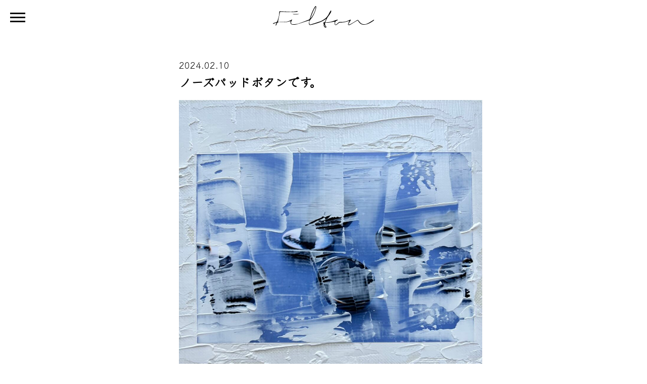

--- FILE ---
content_type: text/html; charset=UTF-8
request_url: https://filton-officiel.com/news/202402/%E3%83%9C%E3%82%BF%E3%83%B3%E3%81%A7%E3%81%82%E3%82%8B%E3%81%B9%E3%81%8D%E7%90%86%E7%94%B1.html
body_size: 7408
content:
<!DOCTYPE html>
<html prefix="og: http://ogp.me/ns#" lang="ja">
<head>
  <meta charset="utf-8">
  <meta name="viewport" content="width=device-width,initial-scale=1">
  <meta name="thumbnail" content="https://filton-officiel.com/wp-content/themes/filton/images/thumbnail.jpg" />
  <meta http-equiv="X-UA-Compatible" content="IE=edge">
  
		<!-- All in One SEO 4.2.8 - aioseo.com -->
		<title>ノーズパッドボタンです。</title>
		<meta name="description" content="幼い頃から、家で裁縫道具を目にする事が多かった。当時、母親が縫製会社勤務で、何かと家でも裁縫やミシンをする姿を NEWS Filton" />
		<meta name="robots" content="max-image-preview:large" />
		<link rel="canonical" href="https://filton-officiel.com/news/202402/%e3%83%9c%e3%82%bf%e3%83%b3%e3%81%a7%e3%81%82%e3%82%8b%e3%81%b9%e3%81%8d%e7%90%86%e7%94%b1.html" />
		<meta name="generator" content="All in One SEO (AIOSEO) 4.2.8 " />

		<!-- Google tag (gtag.js) -->
<script async src="https://www.googletagmanager.com/gtag/js?id=G-BMZ4XQ81Y2"></script>
<script>
  window.dataLayer = window.dataLayer || [];
  function gtag(){dataLayer.push(arguments);}
  gtag('js', new Date());

  gtag('config', 'G-BMZ4XQ81Y2');
</script>
		<meta property="og:locale" content="ja_JP" />
		<meta property="og:site_name" content="Filton フィルトン 眼鏡と芸術" />
		<meta property="og:type" content="article" />
		<meta property="og:title" content="ノーズパッドボタンです。" />
		<meta property="og:description" content="幼い頃から、家で裁縫道具を目にする事が多かった。当時、母親が縫製会社勤務で、何かと家でも裁縫やミシンをする姿を NEWS Filton" />
		<meta property="og:url" content="https://filton-officiel.com/news/202402/%e3%83%9c%e3%82%bf%e3%83%b3%e3%81%a7%e3%81%82%e3%82%8b%e3%81%b9%e3%81%8d%e7%90%86%e7%94%b1.html" />
		<meta property="og:image" content="https://filton-officiel.com/wp-content/uploads/2023/05/ogp.png" />
		<meta property="og:image:secure_url" content="https://filton-officiel.com/wp-content/uploads/2023/05/ogp.png" />
		<meta property="og:image:width" content="1200" />
		<meta property="og:image:height" content="630" />
		<meta property="article:published_time" content="2024-02-10T05:38:01+00:00" />
		<meta property="article:modified_time" content="2024-02-10T05:47:06+00:00" />
		<meta name="twitter:card" content="summary_large_image" />
		<meta name="twitter:title" content="ノーズパッドボタンです。" />
		<meta name="twitter:description" content="幼い頃から、家で裁縫道具を目にする事が多かった。当時、母親が縫製会社勤務で、何かと家でも裁縫やミシンをする姿を NEWS Filton" />
		<meta name="twitter:image" content="https://filton-officiel.com/wp-content/uploads/2023/05/ogp.png" />
		<script type="application/ld+json" class="aioseo-schema">
			{"@context":"https:\/\/schema.org","@graph":[{"@type":"BlogPosting","@id":"https:\/\/filton-officiel.com\/news\/202402\/%e3%83%9c%e3%82%bf%e3%83%b3%e3%81%a7%e3%81%82%e3%82%8b%e3%81%b9%e3%81%8d%e7%90%86%e7%94%b1.html#blogposting","name":"\u30ce\u30fc\u30ba\u30d1\u30c3\u30c9\u30dc\u30bf\u30f3\u3067\u3059\u3002","headline":"\u30ce\u30fc\u30ba\u30d1\u30c3\u30c9\u30dc\u30bf\u30f3\u3067\u3059\u3002","author":{"@id":"https:\/\/filton-officiel.com\/author\/tanabe#author"},"publisher":{"@id":"https:\/\/filton-officiel.com\/#organization"},"image":{"@type":"ImageObject","url":"https:\/\/filton-officiel.com\/wp-content\/uploads\/2024\/02\/IMG_3795-scaled.jpg","width":2560,"height":2560},"datePublished":"2024-02-10T05:38:01+09:00","dateModified":"2024-02-10T05:47:06+09:00","inLanguage":"ja","mainEntityOfPage":{"@id":"https:\/\/filton-officiel.com\/news\/202402\/%e3%83%9c%e3%82%bf%e3%83%b3%e3%81%a7%e3%81%82%e3%82%8b%e3%81%b9%e3%81%8d%e7%90%86%e7%94%b1.html#webpage"},"isPartOf":{"@id":"https:\/\/filton-officiel.com\/news\/202402\/%e3%83%9c%e3%82%bf%e3%83%b3%e3%81%a7%e3%81%82%e3%82%8b%e3%81%b9%e3%81%8d%e7%90%86%e7%94%b1.html#webpage"},"articleSection":"NEWS"},{"@type":"BreadcrumbList","@id":"https:\/\/filton-officiel.com\/news\/202402\/%e3%83%9c%e3%82%bf%e3%83%b3%e3%81%a7%e3%81%82%e3%82%8b%e3%81%b9%e3%81%8d%e7%90%86%e7%94%b1.html#breadcrumblist","itemListElement":[{"@type":"ListItem","@id":"https:\/\/filton-officiel.com\/#listItem","position":1,"item":{"@type":"WebPage","@id":"https:\/\/filton-officiel.com\/","name":"\u30db\u30fc\u30e0","description":"\u300c\u611f\u6027\u3068\u8868\u73fe\u300d\u5e7c\u5c11\u671f\u304b\u3089\u73fe\u5728\u306b\u81f3\u308b\u307e\u3067\u3001\u904a\u3073\u3084\u4ed5\u4e8b\u3001\u69d8\u3005\u306a\u7d4c\u9a13\u3084\u7d4c\u9a13\u304c\u5168\u3066\u306e\u611f\u6027\u3084\u8868\u73fe\u306b\u3064\u306a\u304c\u3063\u3066\u3044\u308b\u3002\u300c\u9650\u754c\u306e\u5c11\u3057\u5148\u3078\u300d\u3067\u304d\u306a\u3044\u4e8b\u306f\u306a\u3044\u306f\u305a\u3002\u6311\u6226\u3059\u308b\u4e8b\u3092\u8ae6\u3081\u306a\u3051\u308c\u3070\u3002\u5618\u304c\u306a\u3044\u773c\u93e1\u30d6\u30e9\u30f3\u30c9\u3078\u3002","url":"https:\/\/filton-officiel.com\/"},"nextItem":"https:\/\/filton-officiel.com\/news\/#listItem"},{"@type":"ListItem","@id":"https:\/\/filton-officiel.com\/news\/#listItem","position":2,"item":{"@type":"WebPage","@id":"https:\/\/filton-officiel.com\/news\/","name":"NEWS","description":"\u5e7c\u3044\u9803\u304b\u3089\u3001\u5bb6\u3067\u88c1\u7e2b\u9053\u5177\u3092\u76ee\u306b\u3059\u308b\u4e8b\u304c\u591a\u304b\u3063\u305f\u3002\u5f53\u6642\u3001\u6bcd\u89aa\u304c\u7e2b\u88fd\u4f1a\u793e\u52e4\u52d9\u3067\u3001\u4f55\u304b\u3068\u5bb6\u3067\u3082\u88c1\u7e2b\u3084\u30df\u30b7\u30f3\u3092\u3059\u308b\u59ff\u3092 NEWS Filton","url":"https:\/\/filton-officiel.com\/news\/"},"previousItem":"https:\/\/filton-officiel.com\/#listItem"}]},{"@type":"Organization","@id":"https:\/\/filton-officiel.com\/#organization","name":"\u30d5\u30a3\u30eb\u30c8\u30f3","url":"https:\/\/filton-officiel.com\/"},{"@type":"WebPage","@id":"https:\/\/filton-officiel.com\/news\/202402\/%e3%83%9c%e3%82%bf%e3%83%b3%e3%81%a7%e3%81%82%e3%82%8b%e3%81%b9%e3%81%8d%e7%90%86%e7%94%b1.html#webpage","url":"https:\/\/filton-officiel.com\/news\/202402\/%e3%83%9c%e3%82%bf%e3%83%b3%e3%81%a7%e3%81%82%e3%82%8b%e3%81%b9%e3%81%8d%e7%90%86%e7%94%b1.html","name":"\u30ce\u30fc\u30ba\u30d1\u30c3\u30c9\u30dc\u30bf\u30f3\u3067\u3059\u3002","description":"\u5e7c\u3044\u9803\u304b\u3089\u3001\u5bb6\u3067\u88c1\u7e2b\u9053\u5177\u3092\u76ee\u306b\u3059\u308b\u4e8b\u304c\u591a\u304b\u3063\u305f\u3002\u5f53\u6642\u3001\u6bcd\u89aa\u304c\u7e2b\u88fd\u4f1a\u793e\u52e4\u52d9\u3067\u3001\u4f55\u304b\u3068\u5bb6\u3067\u3082\u88c1\u7e2b\u3084\u30df\u30b7\u30f3\u3092\u3059\u308b\u59ff\u3092 NEWS Filton","inLanguage":"ja","isPartOf":{"@id":"https:\/\/filton-officiel.com\/#website"},"breadcrumb":{"@id":"https:\/\/filton-officiel.com\/news\/202402\/%e3%83%9c%e3%82%bf%e3%83%b3%e3%81%a7%e3%81%82%e3%82%8b%e3%81%b9%e3%81%8d%e7%90%86%e7%94%b1.html#breadcrumblist"},"author":"https:\/\/filton-officiel.com\/author\/tanabe#author","creator":"https:\/\/filton-officiel.com\/author\/tanabe#author","image":{"@type":"ImageObject","url":"https:\/\/filton-officiel.com\/wp-content\/uploads\/2024\/02\/IMG_3795-scaled.jpg","@id":"https:\/\/filton-officiel.com\/#mainImage","width":2560,"height":2560},"primaryImageOfPage":{"@id":"https:\/\/filton-officiel.com\/news\/202402\/%e3%83%9c%e3%82%bf%e3%83%b3%e3%81%a7%e3%81%82%e3%82%8b%e3%81%b9%e3%81%8d%e7%90%86%e7%94%b1.html#mainImage"},"datePublished":"2024-02-10T05:38:01+09:00","dateModified":"2024-02-10T05:47:06+09:00"},{"@type":"WebSite","@id":"https:\/\/filton-officiel.com\/#website","url":"https:\/\/filton-officiel.com\/","name":"\u30d5\u30a3\u30eb\u30c8\u30f3","description":"\u30d5\u30a3\u30eb\u30c8\u30f3 \u773c\u93e1\u3068\u82b8\u8853","inLanguage":"ja","publisher":{"@id":"https:\/\/filton-officiel.com\/#organization"}}]}
		</script>
		<!-- All in One SEO -->

<link rel="alternate" title="oEmbed (JSON)" type="application/json+oembed" href="https://filton-officiel.com/wp-json/oembed/1.0/embed?url=https%3A%2F%2Ffilton-officiel.com%2Fnews%2F202402%2F%25e3%2583%259c%25e3%2582%25bf%25e3%2583%25b3%25e3%2581%25a7%25e3%2581%2582%25e3%2582%258b%25e3%2581%25b9%25e3%2581%258d%25e7%2590%2586%25e7%2594%25b1.html" />
<link rel="alternate" title="oEmbed (XML)" type="text/xml+oembed" href="https://filton-officiel.com/wp-json/oembed/1.0/embed?url=https%3A%2F%2Ffilton-officiel.com%2Fnews%2F202402%2F%25e3%2583%259c%25e3%2582%25bf%25e3%2583%25b3%25e3%2581%25a7%25e3%2581%2582%25e3%2582%258b%25e3%2581%25b9%25e3%2581%258d%25e7%2590%2586%25e7%2594%25b1.html&#038;format=xml" />
<style id='wp-img-auto-sizes-contain-inline-css' type='text/css'>
img:is([sizes=auto i],[sizes^="auto," i]){contain-intrinsic-size:3000px 1500px}
/*# sourceURL=wp-img-auto-sizes-contain-inline-css */
</style>
<style id='wp-emoji-styles-inline-css' type='text/css'>

	img.wp-smiley, img.emoji {
		display: inline !important;
		border: none !important;
		box-shadow: none !important;
		height: 1em !important;
		width: 1em !important;
		margin: 0 0.07em !important;
		vertical-align: -0.1em !important;
		background: none !important;
		padding: 0 !important;
	}
/*# sourceURL=wp-emoji-styles-inline-css */
</style>
<style id='wp-block-library-inline-css' type='text/css'>
:root{--wp-block-synced-color:#7a00df;--wp-block-synced-color--rgb:122,0,223;--wp-bound-block-color:var(--wp-block-synced-color);--wp-editor-canvas-background:#ddd;--wp-admin-theme-color:#007cba;--wp-admin-theme-color--rgb:0,124,186;--wp-admin-theme-color-darker-10:#006ba1;--wp-admin-theme-color-darker-10--rgb:0,107,160.5;--wp-admin-theme-color-darker-20:#005a87;--wp-admin-theme-color-darker-20--rgb:0,90,135;--wp-admin-border-width-focus:2px}@media (min-resolution:192dpi){:root{--wp-admin-border-width-focus:1.5px}}.wp-element-button{cursor:pointer}:root .has-very-light-gray-background-color{background-color:#eee}:root .has-very-dark-gray-background-color{background-color:#313131}:root .has-very-light-gray-color{color:#eee}:root .has-very-dark-gray-color{color:#313131}:root .has-vivid-green-cyan-to-vivid-cyan-blue-gradient-background{background:linear-gradient(135deg,#00d084,#0693e3)}:root .has-purple-crush-gradient-background{background:linear-gradient(135deg,#34e2e4,#4721fb 50%,#ab1dfe)}:root .has-hazy-dawn-gradient-background{background:linear-gradient(135deg,#faaca8,#dad0ec)}:root .has-subdued-olive-gradient-background{background:linear-gradient(135deg,#fafae1,#67a671)}:root .has-atomic-cream-gradient-background{background:linear-gradient(135deg,#fdd79a,#004a59)}:root .has-nightshade-gradient-background{background:linear-gradient(135deg,#330968,#31cdcf)}:root .has-midnight-gradient-background{background:linear-gradient(135deg,#020381,#2874fc)}:root{--wp--preset--font-size--normal:16px;--wp--preset--font-size--huge:42px}.has-regular-font-size{font-size:1em}.has-larger-font-size{font-size:2.625em}.has-normal-font-size{font-size:var(--wp--preset--font-size--normal)}.has-huge-font-size{font-size:var(--wp--preset--font-size--huge)}.has-text-align-center{text-align:center}.has-text-align-left{text-align:left}.has-text-align-right{text-align:right}.has-fit-text{white-space:nowrap!important}#end-resizable-editor-section{display:none}.aligncenter{clear:both}.items-justified-left{justify-content:flex-start}.items-justified-center{justify-content:center}.items-justified-right{justify-content:flex-end}.items-justified-space-between{justify-content:space-between}.screen-reader-text{border:0;clip-path:inset(50%);height:1px;margin:-1px;overflow:hidden;padding:0;position:absolute;width:1px;word-wrap:normal!important}.screen-reader-text:focus{background-color:#ddd;clip-path:none;color:#444;display:block;font-size:1em;height:auto;left:5px;line-height:normal;padding:15px 23px 14px;text-decoration:none;top:5px;width:auto;z-index:100000}html :where(.has-border-color){border-style:solid}html :where([style*=border-top-color]){border-top-style:solid}html :where([style*=border-right-color]){border-right-style:solid}html :where([style*=border-bottom-color]){border-bottom-style:solid}html :where([style*=border-left-color]){border-left-style:solid}html :where([style*=border-width]){border-style:solid}html :where([style*=border-top-width]){border-top-style:solid}html :where([style*=border-right-width]){border-right-style:solid}html :where([style*=border-bottom-width]){border-bottom-style:solid}html :where([style*=border-left-width]){border-left-style:solid}html :where(img[class*=wp-image-]){height:auto;max-width:100%}:where(figure){margin:0 0 1em}html :where(.is-position-sticky){--wp-admin--admin-bar--position-offset:var(--wp-admin--admin-bar--height,0px)}@media screen and (max-width:600px){html :where(.is-position-sticky){--wp-admin--admin-bar--position-offset:0px}}
/*wp_block_styles_on_demand_placeholder:697d5b1d6da73*/
/*# sourceURL=wp-block-library-inline-css */
</style>
<style id='classic-theme-styles-inline-css' type='text/css'>
/*! This file is auto-generated */
.wp-block-button__link{color:#fff;background-color:#32373c;border-radius:9999px;box-shadow:none;text-decoration:none;padding:calc(.667em + 2px) calc(1.333em + 2px);font-size:1.125em}.wp-block-file__button{background:#32373c;color:#fff;text-decoration:none}
/*# sourceURL=/wp-includes/css/classic-themes.min.css */
</style>
<link rel="https://api.w.org/" href="https://filton-officiel.com/wp-json/" /><link rel="alternate" title="JSON" type="application/json" href="https://filton-officiel.com/wp-json/wp/v2/posts/638" /><link rel="EditURI" type="application/rsd+xml" title="RSD" href="https://filton-officiel.com/xmlrpc.php?rsd" />
<meta name="generator" content="WordPress 6.9" />
<link rel='shortlink' href='https://filton-officiel.com/?p=638' />
  <link rel="icon" href="https://filton-officiel.com/wp-content/themes/filton/images/favicon.ico">
  <link rel="apple-touch-icon-precomposed" href="/apple-touch-icon.png">
  <link rel="stylesheet" type="text/css" href="https://filton-officiel.com/wp-content/themes/filton/style.css" />
  
  <link rel="stylesheet" type="text/css" href="https://filton-officiel.com/wp-content/themes/filton/slick/slick.css" />
  <link rel="stylesheet" type="text/css" href="https://filton-officiel.com/wp-content/themes/filton/slick/slick-theme.css" />
  
  <link rel="alternate" type="application/rss+xml" title="RSS FEED" href="https://filton-officiel.com/feed" />
	<script src="https://filton-officiel.com/wp-content/themes/filton/js/jquery-1.11.3.min.js"></script>
	<script src="https://filton-officiel.com/wp-content/themes/filton/js/jquery.lazyload.min.js"></script>
  
	<script src="https://filton-officiel.com/wp-content/themes/filton/slick/slick.min.js"></script>

  <script src="https://filton-officiel.com/wp-content/themes/filton/js/jquery.easeScroll.js"></script>
  <script src="https://filton-officiel.com/wp-content/themes/filton/js/common.js"></script>
</head>
<body>
<header id="header" ontouchstart="">
	  <p class="logo"><a href="https://filton-officiel.com/"><img src="https://filton-officiel.com/wp-content/themes/filton/images/logo_s.svg" alt="Filton"></a></p>
	  <nav>
    <input type="checkbox" id="nav" name="check" class="hidden"/>
    <label for="nav" class="nav-open"><i></i><i></i><i></i></label>
    <div class="navCont" style="background-image:url(https://filton-officiel.com/wp-content/uploads/2025/04/nav_bg2.jpg);">
      <ul>
        <li><a href="https://filton-officiel.com/"><img src="https://filton-officiel.com/wp-content/themes/filton/images/lazy.gif" class="lazy" data-original="https://filton-officiel.com/wp-content/themes/filton/images/nav1.gif" alt="HOME"></a></li>
        <li><a href="https://filton-officiel.com/art-collection/"><img src="https://filton-officiel.com/wp-content/themes/filton/images/lazy.gif" class="lazy" data-original="https://filton-officiel.com/wp-content/themes/filton/images/nav2.gif" alt="ART COLLECTION"></a></li>
        <li><a href="https://filton-officiel.com/story/"><img src="https://filton-officiel.com/wp-content/themes/filton/images/lazy.gif" class="lazy" data-original="https://filton-officiel.com/wp-content/themes/filton/images/nav3.gif" alt="STORY"></a></li>
        <li><a href="https://filton-officiel.com/news/"><img src="https://filton-officiel.com/wp-content/themes/filton/images/lazy.gif" class="lazy" data-original="https://filton-officiel.com/wp-content/themes/filton/images/nav4.gif" alt="NEWS"></a></li>
        <li><a href="https://filton-officiel.com/archive/"><img src="https://filton-officiel.com/wp-content/themes/filton/images/lazy.gif" class="lazy" data-original="https://filton-officiel.com/wp-content/themes/filton/images/nav5.gif" alt="ARCHIVE"></a></li>
        <li><a href="https://filton-officiel.com/shop-list/"><img src="https://filton-officiel.com/wp-content/themes/filton/images/lazy.gif" class="lazy" data-original="https://filton-officiel.com/wp-content/themes/filton/images/nav6.gif" alt="SHOP LIST"></a></li>
        <li class="navin"><a href="https://www.instagram.com/filton_officiel_/" target="_blank"><img src="https://filton-officiel.com/wp-content/themes/filton/images/lazy.gif" class="lazy" data-original="https://filton-officiel.com/wp-content/themes/filton/images/insta.gif" alt="instagram"></a></li>
      </ul>
      <div class="navfoot">
        <div class="navlogo"><img src="https://filton-officiel.com/wp-content/themes/filton/images/lazy.gif" class="lazy" data-original="https://filton-officiel.com/wp-content/themes/filton/images/logo.svg" alt="Filton"></div>
        <p class="navcopy">Copyright &copy; Filton All rights reserved.</p>
      </div>
    </div>
  </nav>
</header><main class="contents single_news" ontouchstart="">
  <p class="sidettl effect-fadein"><img src="https://filton-officiel.com/wp-content/themes/filton/images/lazy.gif" class="lazy" data-original="https://filton-officiel.com/wp-content/themes/filton/images/ttl_news.gif" alt="NEWS"><span><img src="https://filton-officiel.com/wp-content/themes/filton/images/nav4.gif" alt="NEWS"></span></p>
  <div class="mainnav">
    <nav class="sidenav effect-fadein">
      <ul>
        <li><a href="https://filton-officiel.com/news">ALL TOPICS <span>（全ての話題）</span></a></li>
        <li><a href="https://filton-officiel.com/news/new">NEWS<span>（新しい便り）</span></a></li>
        <li><a href="https://filton-officiel.com/news/artistique">Activités du club artistique<span>（美術部の活動）</span></a></li>
        <li><a href="https://filton-officiel.com/news/others">Others<span>（関連する話題）</span></a></li>
      </ul>
    </nav>
    <div class="mainin effect-fadein">
			          	<article>
        <header>
          <time datetime="2024-02-10">2024.02.10</time>
          <h1>ノーズパッドボタンです。</h1>
        </header>
				
<figure class="wp-block-image size-large is-resized"><img fetchpriority="high" decoding="async" width="1024" height="1024" src="https://filton-officiel.com/wp-content/uploads/2024/02/IMG_3795-1024x1024.jpg" alt="" class="wp-image-1130" style="width:841px;height:auto" srcset="https://filton-officiel.com/wp-content/uploads/2024/02/IMG_3795-1024x1024.jpg 1024w, https://filton-officiel.com/wp-content/uploads/2024/02/IMG_3795-540x540.jpg 540w, https://filton-officiel.com/wp-content/uploads/2024/02/IMG_3795-768x768.jpg 768w, https://filton-officiel.com/wp-content/uploads/2024/02/IMG_3795-1536x1536.jpg 1536w, https://filton-officiel.com/wp-content/uploads/2024/02/IMG_3795-2048x2048.jpg 2048w" sizes="(max-width: 1024px) 100vw, 1024px" /></figure>



<p>幼い頃から、家で裁縫道具を目にする事が多かった。<br>当時、母親が縫製会社勤務で、何かと家でも裁縫やミシンをする姿を私は見ていました。</p>



<p>父親は早くに病気で他界し、仕事や働くという姿は母親の印象が多く、身近なアイテムとして</p>



<p>私は、創作する際はイメージの中に裁縫道具や服飾が浮かびます。<br></p>



<p>Filtonの眼鏡フレームのノーズパッド。</p>



<p>形状や質感を作り込み、ボタンやボタンホールのイメージで、描いています。</p>



<p>眼鏡を愉しめる。</p>



<p>決して人には見えない、自分だけが愉しむノーズパッドかもしれません。</p>
				      
      </article>
			      <p class="pagenext effect-fadein"><a href="https://filton-officiel.com/archive/"><img src="https://filton-officiel.com/wp-content/themes/filton/images/lazy.gif" class="lazy" data-original="https://filton-officiel.com/wp-content/themes/filton/images/nav5.gif" alt="ARCHIVE"></a></p>
    </div>
  </div>
</main>
<footer id="footer" ontouchstart="">
  <div class="foottxt">
    <p><a href="https://filton-officiel.com/"><img src="https://filton-officiel.com/wp-content/themes/filton/images/lazy.gif" class="lazy" data-original="https://filton-officiel.com/wp-content/themes/filton/images/logo.svg" alt="Filton"></a></p>
    <p class="footcopy">Copyright &copy; Filton All rights reserved.</p>
  </div>
  <div class="footinsta"><a href="https://www.instagram.com/filton_officiel_/" target="_blank"><img src="https://filton-officiel.com/wp-content/themes/filton/images/lazy.gif" class="lazy" data-original="https://filton-officiel.com/wp-content/themes/filton/images/insta.gif" alt="instagram"></a></div>
  <ul>
    <li><a href="https://filton-officiel.com/">HOME</a></li>
    <li><a href="https://filton-officiel.com/art-collection/">ART COLLECTION</a></li>
    <li><a href="https://filton-officiel.com/story/">STORY</a></li>
    <li><a href="https://filton-officiel.com/news/">NEWS</a></li>
    <li><a href="https://filton-officiel.com/archive/">ARCHIVE</a></li>
    <li><a href="https://filton-officiel.com/shop-list/">SHOP LIST</a></li>
    <li><a href="https://filton-officiel.com/contact/">CONTACT</a></li>
  </ul>
</footer>
<div id="pageTop" ontouchstart=""><a href="#"></a></div>
<script type="speculationrules">
{"prefetch":[{"source":"document","where":{"and":[{"href_matches":"/*"},{"not":{"href_matches":["/wp-*.php","/wp-admin/*","/wp-content/uploads/*","/wp-content/*","/wp-content/plugins/*","/wp-content/themes/filton/*","/*\\?(.+)"]}},{"not":{"selector_matches":"a[rel~=\"nofollow\"]"}},{"not":{"selector_matches":".no-prefetch, .no-prefetch a"}}]},"eagerness":"conservative"}]}
</script>
<script id="wp-emoji-settings" type="application/json">
{"baseUrl":"https://s.w.org/images/core/emoji/17.0.2/72x72/","ext":".png","svgUrl":"https://s.w.org/images/core/emoji/17.0.2/svg/","svgExt":".svg","source":{"concatemoji":"https://filton-officiel.com/wp-includes/js/wp-emoji-release.min.js?ver=6.9"}}
</script>
<script type="module">
/* <![CDATA[ */
/*! This file is auto-generated */
const a=JSON.parse(document.getElementById("wp-emoji-settings").textContent),o=(window._wpemojiSettings=a,"wpEmojiSettingsSupports"),s=["flag","emoji"];function i(e){try{var t={supportTests:e,timestamp:(new Date).valueOf()};sessionStorage.setItem(o,JSON.stringify(t))}catch(e){}}function c(e,t,n){e.clearRect(0,0,e.canvas.width,e.canvas.height),e.fillText(t,0,0);t=new Uint32Array(e.getImageData(0,0,e.canvas.width,e.canvas.height).data);e.clearRect(0,0,e.canvas.width,e.canvas.height),e.fillText(n,0,0);const a=new Uint32Array(e.getImageData(0,0,e.canvas.width,e.canvas.height).data);return t.every((e,t)=>e===a[t])}function p(e,t){e.clearRect(0,0,e.canvas.width,e.canvas.height),e.fillText(t,0,0);var n=e.getImageData(16,16,1,1);for(let e=0;e<n.data.length;e++)if(0!==n.data[e])return!1;return!0}function u(e,t,n,a){switch(t){case"flag":return n(e,"\ud83c\udff3\ufe0f\u200d\u26a7\ufe0f","\ud83c\udff3\ufe0f\u200b\u26a7\ufe0f")?!1:!n(e,"\ud83c\udde8\ud83c\uddf6","\ud83c\udde8\u200b\ud83c\uddf6")&&!n(e,"\ud83c\udff4\udb40\udc67\udb40\udc62\udb40\udc65\udb40\udc6e\udb40\udc67\udb40\udc7f","\ud83c\udff4\u200b\udb40\udc67\u200b\udb40\udc62\u200b\udb40\udc65\u200b\udb40\udc6e\u200b\udb40\udc67\u200b\udb40\udc7f");case"emoji":return!a(e,"\ud83e\u1fac8")}return!1}function f(e,t,n,a){let r;const o=(r="undefined"!=typeof WorkerGlobalScope&&self instanceof WorkerGlobalScope?new OffscreenCanvas(300,150):document.createElement("canvas")).getContext("2d",{willReadFrequently:!0}),s=(o.textBaseline="top",o.font="600 32px Arial",{});return e.forEach(e=>{s[e]=t(o,e,n,a)}),s}function r(e){var t=document.createElement("script");t.src=e,t.defer=!0,document.head.appendChild(t)}a.supports={everything:!0,everythingExceptFlag:!0},new Promise(t=>{let n=function(){try{var e=JSON.parse(sessionStorage.getItem(o));if("object"==typeof e&&"number"==typeof e.timestamp&&(new Date).valueOf()<e.timestamp+604800&&"object"==typeof e.supportTests)return e.supportTests}catch(e){}return null}();if(!n){if("undefined"!=typeof Worker&&"undefined"!=typeof OffscreenCanvas&&"undefined"!=typeof URL&&URL.createObjectURL&&"undefined"!=typeof Blob)try{var e="postMessage("+f.toString()+"("+[JSON.stringify(s),u.toString(),c.toString(),p.toString()].join(",")+"));",a=new Blob([e],{type:"text/javascript"});const r=new Worker(URL.createObjectURL(a),{name:"wpTestEmojiSupports"});return void(r.onmessage=e=>{i(n=e.data),r.terminate(),t(n)})}catch(e){}i(n=f(s,u,c,p))}t(n)}).then(e=>{for(const n in e)a.supports[n]=e[n],a.supports.everything=a.supports.everything&&a.supports[n],"flag"!==n&&(a.supports.everythingExceptFlag=a.supports.everythingExceptFlag&&a.supports[n]);var t;a.supports.everythingExceptFlag=a.supports.everythingExceptFlag&&!a.supports.flag,a.supports.everything||((t=a.source||{}).concatemoji?r(t.concatemoji):t.wpemoji&&t.twemoji&&(r(t.twemoji),r(t.wpemoji)))});
//# sourceURL=https://filton-officiel.com/wp-includes/js/wp-emoji-loader.min.js
/* ]]> */
</script>
</body>
</html>

--- FILE ---
content_type: text/css
request_url: https://filton-officiel.com/wp-content/themes/filton/style.css
body_size: 7899
content:
/*
Theme Name: filton
Description: filton
*/
/* VARIABLE COLOR */
/* VARIABLE MEDIA */
/* MIXIN */
@import url("https://fonts.googleapis.com/css2?family=Cormorant+Garamond:wght@500&family=Klee+One&display=swap");
/* line 1, sass/_reset.scss */
html {
  overflow: hidden;
  overflow-y: scroll;
}

/* line 5, sass/_reset.scss */
h1, h2, h3, h4, h5, h6 {
  line-height: 1.3;
  margin-top: 0;
  margin-bottom: 0;
}

/* line 10, sass/_reset.scss */
figure {
  margin: 0;
  padding: 0;
}

/* line 14, sass/_reset.scss */
p,
li,
dl,
table {
  line-break: strict;
  word-break: break-strict;
  word-wrap: break-word;
  line-height: 1.5;
  margin-top: 0;
  margin-bottom: 0;
}

/* line 25, sass/_reset.scss */
small {
  font-size: 12px;
}

/* line 28, sass/_reset.scss */
tr {
  word-break: break-all;
}

/* line 31, sass/_reset.scss */
img {
  max-width: 100%;
  height: auto;
  vertical-align: bottom;
}

/* line 36, sass/_reset.scss */
ul {
  list-style-type: none;
  margin: 0;
  padding: 0;
}

/* line 41, sass/_reset.scss */
dd {
  margin-left: 0;
}

/* line 44, sass/_reset.scss */
textarea {
  overflow: auto;
  vertical-align: top;
  resize: vertical;
}

/* line 49, sass/_reset.scss */
select option {
  padding: 0px 5px;
}

/* line 52, sass/_reset.scss */
form label {
  cursor: pointer;
}

/* line 55, sass/_reset.scss */
input:placeholder {
  color: #999;
}

/* line 58, sass/_reset.scss */
input:-ms-input-placeholder {
  color: #999;
}

/*! normalize.css v6.0.0 | MIT License | github.com/necolas/normalize.css */
/* Document
   ========================================================================== */
/**
 * 1. Correct the line height in all browsers.
 * 2. Prevent adjustments of font size after orientation changes in
 *    IE on Windows Phone and in iOS.
 */
/* line 12, sass/_normalize.scss */
html {
  line-height: 1.15;
  /* 1 */
  -ms-text-size-adjust: 100%;
  /* 2 */
  -webkit-text-size-adjust: 100%;
  /* 2 */
}

/* Sections
   ========================================================================== */
/**
 * Add the correct display in IE 9-.
 */
/* line 25, sass/_normalize.scss */
article,
aside,
footer,
header,
nav,
section {
  display: block;
}

/**
 * Correct the font size and margin on `h1` elements within `section` and
 * `article` contexts in Chrome, Firefox, and Safari.
 */
/* line 39, sass/_normalize.scss */
h1 {
  font-size: 2em;
  margin: 0.67em 0;
}

/* Grouping content
   ========================================================================== */
/**
 * Add the correct display in IE 9-.
 * 1. Add the correct display in IE.
 */
/* line 52, sass/_normalize.scss */
figcaption,
figure,
main {
  /* 1 */
  display: block;
}

/**
 * Add the correct margin in IE 8.
 */
/* line 62, sass/_normalize.scss */
figure {
  margin: 1em 40px;
}

/**
 * 1. Add the correct box sizing in Firefox.
 * 2. Show the overflow in Edge and IE.
 */
/* line 71, sass/_normalize.scss */
hr {
  box-sizing: content-box;
  /* 1 */
  height: 0;
  /* 1 */
  overflow: visible;
  /* 2 */
}

/**
 * 1. Correct the inheritance and scaling of font size in all browsers.
 * 2. Correct the odd `em` font sizing in all browsers.
 */
/* line 82, sass/_normalize.scss */
pre {
  font-family: monospace, monospace;
  /* 1 */
  font-size: 1em;
  /* 2 */
}

/* Text-level semantics
   ========================================================================== */
/**
 * 1. Remove the gray background on active links in IE 10.
 * 2. Remove gaps in links underline in iOS 8+ and Safari 8+.
 */
/* line 95, sass/_normalize.scss */
a {
  background-color: transparent;
  /* 1 */
  -webkit-text-decoration-skip: objects;
  /* 2 */
}

/**
 * 1. Remove the bottom border in Chrome 57- and Firefox 39-.
 * 2. Add the correct text decoration in Chrome, Edge, IE, Opera, and Safari.
 */
/* line 105, sass/_normalize.scss */
abbr[title] {
  border-bottom: none;
  /* 1 */
  text-decoration: underline;
  /* 2 */
  text-decoration: underline dotted;
  /* 2 */
}

/**
 * Prevent the duplicate application of `bolder` by the next rule in Safari 6.
 */
/* line 115, sass/_normalize.scss */
b,
strong {
  font-weight: inherit;
}

/**
 * Add the correct font weight in Chrome, Edge, and Safari.
 */
/* line 124, sass/_normalize.scss */
b,
strong {
  font-weight: bolder;
}

/**
 * 1. Correct the inheritance and scaling of font size in all browsers.
 * 2. Correct the odd `em` font sizing in all browsers.
 */
/* line 134, sass/_normalize.scss */
code,
kbd,
samp {
  font-family: monospace, monospace;
  /* 1 */
  font-size: 1em;
  /* 2 */
}

/**
 * Add the correct font style in Android 4.3-.
 */
/* line 145, sass/_normalize.scss */
dfn {
  font-style: italic;
}

/**
 * Add the correct background and color in IE 9-.
 */
/* line 153, sass/_normalize.scss */
mark {
  background-color: #ff0;
  color: #000;
}

/**
 * Add the correct font size in all browsers.
 */
/* line 162, sass/_normalize.scss */
small {
  font-size: 80%;
}

/**
 * Prevent `sub` and `sup` elements from affecting the line height in
 * all browsers.
 */
/* line 171, sass/_normalize.scss */
sub,
sup {
  font-size: 75%;
  line-height: 0;
  position: relative;
  vertical-align: baseline;
}

/* line 179, sass/_normalize.scss */
sub {
  bottom: -0.25em;
}

/* line 183, sass/_normalize.scss */
sup {
  top: -0.5em;
}

/* Embedded content
   ========================================================================== */
/**
 * Add the correct display in IE 9-.
 */
/* line 194, sass/_normalize.scss */
audio,
video {
  display: inline-block;
}

/**
 * Add the correct display in iOS 4-7.
 */
/* line 203, sass/_normalize.scss */
audio:not([controls]) {
  display: none;
  height: 0;
}

/**
 * Remove the border on images inside links in IE 10-.
 */
/* line 212, sass/_normalize.scss */
img {
  border-style: none;
}

/**
 * Hide the overflow in IE.
 */
/* line 220, sass/_normalize.scss */
svg:not(:root) {
  overflow: hidden;
}

/* Forms
   ========================================================================== */
/**
 * Remove the margin in Firefox and Safari.
 */
/* line 231, sass/_normalize.scss */
button,
input,
optgroup,
select,
textarea {
  margin: 0;
}

/**
 * Show the overflow in IE.
 * 1. Show the overflow in Edge.
 */
/* line 244, sass/_normalize.scss */
button,
input {
  /* 1 */
  overflow: visible;
}

/**
 * Remove the inheritance of text transform in Edge, Firefox, and IE.
 * 1. Remove the inheritance of text transform in Firefox.
 */
/* line 254, sass/_normalize.scss */
button,
select {
  /* 1 */
  text-transform: none;
}

/**
 * 1. Prevent a WebKit bug where (2) destroys native `audio` and `video`
 *    controls in Android 4.
 * 2. Correct the inability to style clickable types in iOS and Safari.
 */
/* line 265, sass/_normalize.scss */
button,
html [type="button"],
[type="reset"],
[type="submit"] {
  -webkit-appearance: button;
  /* 2 */
}

/**
 * Remove the inner border and padding in Firefox.
 */
/* line 276, sass/_normalize.scss */
button::-moz-focus-inner,
[type="button"]::-moz-focus-inner,
[type="reset"]::-moz-focus-inner,
[type="submit"]::-moz-focus-inner {
  border-style: none;
  padding: 0;
}

/**
 * Restore the focus styles unset by the previous rule.
 */
/* line 288, sass/_normalize.scss */
button:-moz-focusring,
[type="button"]:-moz-focusring,
[type="reset"]:-moz-focusring,
[type="submit"]:-moz-focusring {
  outline: 1px dotted ButtonText;
}

/**
 * 1. Correct the text wrapping in Edge and IE.
 * 2. Correct the color inheritance from `fieldset` elements in IE.
 * 3. Remove the padding so developers are not caught out when they zero out
 *    `fieldset` elements in all browsers.
 */
/* line 302, sass/_normalize.scss */
legend {
  box-sizing: border-box;
  /* 1 */
  color: inherit;
  /* 2 */
  display: table;
  /* 1 */
  max-width: 100%;
  /* 1 */
  padding: 0;
  /* 3 */
  white-space: normal;
  /* 1 */
}

/**
 * 1. Add the correct display in IE 9-.
 * 2. Add the correct vertical alignment in Chrome, Firefox, and Opera.
 */
/* line 316, sass/_normalize.scss */
progress {
  display: inline-block;
  /* 1 */
  vertical-align: baseline;
  /* 2 */
}

/**
 * Remove the default vertical scrollbar in IE.
 */
/* line 325, sass/_normalize.scss */
textarea {
  overflow: auto;
}

/**
 * 1. Add the correct box sizing in IE 10-.
 * 2. Remove the padding in IE 10-.
 */
/* line 334, sass/_normalize.scss */
[type="checkbox"],
[type="radio"] {
  box-sizing: border-box;
  /* 1 */
  padding: 0;
  /* 2 */
}

/**
 * Correct the cursor style of increment and decrement buttons in Chrome.
 */
/* line 344, sass/_normalize.scss */
[type="number"]::-webkit-inner-spin-button,
[type="number"]::-webkit-outer-spin-button {
  height: auto;
}

/**
 * 1. Correct the odd appearance in Chrome and Safari.
 * 2. Correct the outline style in Safari.
 */
/* line 354, sass/_normalize.scss */
[type="search"] {
  -webkit-appearance: textfield;
  /* 1 */
  outline-offset: -2px;
  /* 2 */
}

/**
 * Remove the inner padding and cancel buttons in Chrome and Safari on macOS.
 */
/* line 363, sass/_normalize.scss */
[type="search"]::-webkit-search-cancel-button,
[type="search"]::-webkit-search-decoration {
  -webkit-appearance: none;
}

/**
 * 1. Correct the inability to style clickable types in iOS and Safari.
 * 2. Change font properties to `inherit` in Safari.
 */
/* line 373, sass/_normalize.scss */
::-webkit-file-upload-button {
  -webkit-appearance: button;
  /* 1 */
  font: inherit;
  /* 2 */
}

/* Interactive
   ========================================================================== */
/*
 * Add the correct display in IE 9-.
 * 1. Add the correct display in Edge, IE, and Firefox.
 */
/* line 386, sass/_normalize.scss */
details,
menu {
  display: block;
}

/*
 * Add the correct display in all browsers.
 */
/* line 395, sass/_normalize.scss */
summary {
  display: list-item;
}

/* Scripting
   ========================================================================== */
/**
 * Add the correct display in IE 9-.
 */
/* line 406, sass/_normalize.scss */
canvas {
  display: inline-block;
}

/**
 * Add the correct display in IE.
 */
/* line 414, sass/_normalize.scss */
template {
  display: none;
}

/* Hidden
   ========================================================================== */
/**
 * Add the correct display in IE 10-.
 */
/* line 425, sass/_normalize.scss */
[hidden] {
  display: none;
}

/* line 10, sass/style.scss */
body {
  margin: 0;
  padding: 0;
  text-align: left;
  font-size: 18px;
  color: #000;
  background: #fff;
  line-height: 1.5;
  font-family: "Cormorant Garamond","Klee One","Yu Gothic","YuGothic","Hiragino Kaku Gothic ProN","Meiryo",sans-serif;
  -webkit-text-size-adjust: none;
  -webkit-font-smoothing: antialiased;
}

/* LINK */
/* line 24, sass/style.scss */
a, a:link, a:visited, a img {
  color: #444;
  text-decoration: none;
  transition: all 0.4s ease;
}

/* line 29, sass/style.scss */
a:hover {
  color: #777;
}

/* line 32, sass/style.scss */
a:hover img {
  opacity: 0.6;
  filter: alpha(opacity=60);
}

/* HEADER */
/* line 3, sass/_header.scss */
#header {
  width: 100%;
  height: 70px;
  position: fixed;
  z-index: 8000;
  top: 0;
  left: 0;
  background: rgba(255, 255, 255, 0.85);
  text-align: center;
}
/* line 12, sass/_header.scss */
#header .logo {
  margin: 12px auto 0;
  line-height: 1;
  transition: all 0.4s ease;
}
/* line 16, sass/_header.scss */
#header .logo img {
  width: 200px;
}

/* line 21, sass/_header.scss */
#header nav .navCont {
  z-index: -2;
  background-color: #fff;
  background-position: right center;
  background-repeat: no-repeat;
  background-size: auto 100%;
  opacity: 0;
  transition: all 0.4s ease;
}
/* line 29, sass/_header.scss */
#header nav .navCont ul {
  position: absolute;
  padding: 0;
  width: 100%;
  top: 5px;
  transform: translateY(-100%);
}
/* line 36, sass/_header.scss */
#header nav .navCont li {
  padding-top: 15px;
  padding-bottom: 15px;
  padding-left: 90px;
  text-align: left;
}
/* line 41, sass/_header.scss */
#header nav .navCont li a {
  display: inline-block;
}
/* line 43, sass/_header.scss */
#header nav .navCont li a:active {
  transform: scale(0.9);
}
/* line 47, sass/_header.scss */
#header nav .navCont li img {
  height: 35px;
}
/* line 51, sass/_header.scss */
#header nav .navCont .navin {
  padding-top: 25px;
}
/* line 53, sass/_header.scss */
#header nav .navCont .navin img {
  height: 70px;
}

/* line 58, sass/_header.scss */
.nav-open {
  position: fixed;
  z-index: 8000;
  top: 0;
  left: 0;
  display: block;
  width: 70px;
  height: 70px;
  cursor: pointer;
}
/* line 68, sass/_header.scss */
.nav-open:hover i {
  opacity: 0.6;
  filter: alpha(opacity=60);
}
/* line 72, sass/_header.scss */
.nav-open i {
  display: block;
  width: 30px;
  height: 3px;
  background: #000;
  margin-left: 20px;
}
/* line 79, sass/_header.scss */
.nav-open i:nth-child(1) {
  margin-top: 25px;
}
/* line 82, sass/_header.scss */
.nav-open i:nth-child(2) {
  margin-top: 5px;
}
/* line 85, sass/_header.scss */
.nav-open i:nth-child(3) {
  margin-top: 5px;
}

/* line 89, sass/_header.scss */
#nav:checked + .nav-open {
  transform: rotate(45deg);
  position: fixed;
  z-index: 9999;
}

/* line 94, sass/_header.scss */
#nav:checked + .nav-open i {
  transition: transform 0.2s ease;
}

/* line 97, sass/_header.scss */
#nav:checked + .nav-open i:nth-child(1) {
  transform: translateY(6px) rotate(180deg);
}

/* line 100, sass/_header.scss */
#nav:checked + .nav-open i:nth-child(2) {
  opacity: 0;
}

/* line 103, sass/_header.scss */
#nav:checked + .nav-open i:nth-child(3) {
  transform: translateY(-6px) rotate(90deg);
  margin-top: 2px;
}

/* line 107, sass/_header.scss */
#nav:checked ~ .navCont {
  inset: 0;
  display: block;
  z-index: 9990;
  opacity: 1;
  position: fixed;
  top: 0;
  left: 0;
  height: 100%;
  width: 100%;
}
/* line 117, sass/_header.scss */
#nav:checked ~ .navCont ul {
  transform: translateY(0);
}

/* line 121, sass/_header.scss */
.navfoot {
  position: absolute;
  width: 260px;
  left: 90px;
  bottom: 20px;
  display: none;
}

/* line 128, sass/_header.scss */
#nav:checked ~ .navCont .navfoot {
  display: block;
}

/* line 131, sass/_header.scss */
.navcopy {
  text-align: center;
  font-size: 12px;
  padding-top: 30px;
  font-weight: bold;
}

/* line 137, sass/_header.scss */
.no-scroll {
  height: 100%;
  overflow: hidden;
}

/* line 141, sass/_header.scss */
.hidden {
  display: none;
}

@media screen and (max-width: 830px) {
  /* line 147, sass/_header.scss */
  #header nav .navCont {
    background-position: center 20%;
  }
  /* line 149, sass/_header.scss */
  #header nav .navCont ul {
    top: 70px;
  }
  /* line 152, sass/_header.scss */
  #header nav .navCont li {
    padding-top: 20px;
    padding-bottom: 20px;
    padding-left: 20px;
  }
  /* line 157, sass/_header.scss */
  #header nav .navCont:after {
    position: absolute;
    top: 0;
    left: 0;
    content: '';
    width: 100%;
    height: 100%;
    background: rgba(255, 255, 255, 0.8);
    z-index: -1;
  }
}
@media screen and (max-width: 640px) {
  /* line 171, sass/_header.scss */
  #header nav .navCont li {
    padding-top: 10px;
    padding-bottom: 10px;
  }
  /* line 174, sass/_header.scss */
  #header nav .navCont li img {
    height: 25px;
  }
  /* line 179, sass/_header.scss */
  #header nav .navCont .navin img {
    height: 60px;
  }

  /* line 184, sass/_header.scss */
  .navfoot {
    width: 200px;
    left: 50%;
    margin-left: -100px;
  }

  /* line 189, sass/_header.scss */
  .navcopy {
    padding-top: 20px;
  }
}
/* FOOTER */
/* line 3, sass/_footer.scss */
#footer {
  width: 85%;
  padding: 50px 7.5%;
  overflow: hidden;
  text-align: left;
  border-top: 1px solid #000;
  position: relative;
  overflow: visible;
  display: -webkit-flex;
  display: flex;
  justify-content: space-between;
  align-items: stretch;
  -webkit-flex-flow: row wrap;
  flex-flow: row wrap;
  align-items: center;
}
@media screen and (max-width: 830px) {
  /* line 3, sass/_footer.scss */
  #footer {
    width: 90%;
    padding: 25px 5%;
  }
}
@media screen and (max-width: 640px) {
  /* line 3, sass/_footer.scss */
  #footer {
    -webkit-flex-flow: column nowrap;
    flex-flow: column nowrap;
  }
}
/* line 10, sass/_footer.scss */
#footer:before {
  content: '';
  background: url(images/footzip.gif) no-repeat;
  background-size: cover;
  width: 300px;
  height: 31px;
  position: absolute;
  top: -16px;
  right: 0;
}
/* line 21, sass/_footer.scss */
#footer li a {
  position: relative;
  display: inline-block;
  line-height: 1.5;
  color: #000;
  color: #000;
  line-height: 1.4;
}
/* line 56, sass/_snippet.scss */
#footer li a:after {
  position: absolute;
  bottom: 0;
  left: 0;
  content: '';
  width: 100%;
  height: 1px;
  background: #444;
  transform: scale(0, 1);
  transform-origin: left top;
  transition: transform .3s;
}
/* line 68, sass/_snippet.scss */
#footer li a:hover:after {
  transform: scale(1, 1);
}

/* line 28, sass/_footer.scss */
.foottxt {
  flex-basis: 30%;
  max-width: 280px;
  text-align: center;
}
/* line 32, sass/_footer.scss */
.foottxt .footcopy {
  font-size: 12px;
  padding-top: 30px;
  font-weight: bold;
}

/* line 38, sass/_footer.scss */
.footinsta {
  width: 100px;
  position: absolute;
  left: 50%;
  margin-left: -50px;
}

/* line 44, sass/_footer.scss */
#pageTop {
  bottom: 20px;
  right: 20px;
  display: block;
  position: fixed;
  z-index: 999;
}
/* line 50, sass/_footer.scss */
#pageTop a {
  width: 80px;
  height: 80px;
  border-radius: 40px;
  display: block;
  color: #fff;
  border: 1px solid #ccc;
  background: rgba(255, 255, 255, 0.5);
  position: relative;
  overflow: hidden;
}
/* line 60, sass/_footer.scss */
#pageTop a:hover {
  background: rgba(255, 255, 255, 0.8);
}
/* line 62, sass/_footer.scss */
#pageTop a:hover:after {
  margin-top: -4px;
}
/* line 66, sass/_footer.scss */
#pageTop a:after {
  content: '';
  width: 14px;
  height: 14px;
  border: 0;
  border-top: solid 1px #444;
  border-right: solid 1px #444;
  position: absolute;
  top: 50%;
  left: 50%;
  margin-top: -6px;
  margin-left: -7px;
  transform: rotate(-45deg);
  transition: all 0.4s ease;
}
/* line 81, sass/_footer.scss */
#pageTop a:active {
  transform: scale(0.96);
  transition: all 0.05s ease;
}
/* line 84, sass/_footer.scss */
#pageTop a:active:after {
  margin-top: 0;
}

@media screen and (max-width: 640px) {
  /* line 93, sass/_footer.scss */
  #footer:before {
    width: 200px;
    height: 21px;
    top: -11px;
  }
  /* line 98, sass/_footer.scss */
  #footer ul {
    display: -webkit-flex;
    display: flex;
    justify-content: space-between;
    align-items: stretch;
    -webkit-flex-flow: row wrap;
    flex-flow: row wrap;
    padding: 30px 0;
  }
  /* line 107, sass/_footer.scss */
  #footer li {
    flex-basis: 50%;
  }

  /* line 111, sass/_footer.scss */
  .foottxt {
    max-width: 220px;
    padding-top: 20px;
    margin-bottom: 30px;
  }

  /* line 116, sass/_footer.scss */
  .footinsta {
    position: static;
    margin-left: 0;
  }

  /* line 120, sass/_footer.scss */
  #pageTop {
    position: relative;
    width: 90%;
    bottom: 20px;
    left: 5%;
  }
  /* line 125, sass/_footer.scss */
  #pageTop a {
    width: 100%;
    height: 60px;
    border-radius: 0;
  }
}
/* TOP */
/* line 39, sass/style.scss */
.start {
  background: #fff;
  position: fixed;
  top: 0;
  left: 0;
  height: 100%;
  width: 100%;
  z-index: 9000;
}

/* line 48, sass/style.scss */
.start p {
  position: fixed;
  left: 50%;
  top: 50%;
  transform: translate(-50%, -50%);
  display: none;
  z-index: 9999;
  width: 50px;
}

/* line 57, sass/style.scss */
.toplogo {
  position: fixed;
  left: 50%;
  top: 50%;
  transform: translate(-50%, -50%);
  z-index: 0;
  width: 80%;
  max-width: 600px;
  margin: 0;
}
/* line 66, sass/style.scss */
.toplogo a {
  display: block;
}
/* line 68, sass/style.scss */
.toplogo a:hover {
  opacity: 0.4;
  filter: alpha(opacity=40);
}

@media screen and (max-width: 640px) {
  /* line 75, sass/style.scss */
  .start p {
    width: 10%;
  }
}
/* scroll efect */
/* line 3, sass/_common.scss */
.effect-fadein {
  opacity: 0;
  transform: translate(0, 30px);
  transition: all 800ms 200ms;
}

/* line 8, sass/_common.scss */
.effect-fadein.effect-scroll {
  opacity: 1;
  transform: translate(0, 0);
}

/* COMMON */
/* line 14, sass/_common.scss */
.contents {
  display: -webkit-flex;
  display: flex;
  justify-content: space-between;
  align-items: stretch;
  -webkit-flex-flow: row wrap;
  flex-flow: row wrap;
  align-items: flex-end;
  padding-top: 70px;
  padding-bottom: 60px;
}
@media screen and (max-width: 640px) {
  /* line 14, sass/_common.scss */
  .contents {
    -webkit-flex-flow: column nowrap;
    flex-flow: column nowrap;
  }
}
/* line 19, sass/_common.scss */
.contents .sidettl {
  width: 34px;
  padding: 0 40px 20px 20px;
  margin: 0;
  position: sticky;
  bottom: 0;
}
/* line 25, sass/_common.scss */
.contents .sidettl span {
  display: none;
}
/* line 29, sass/_common.scss */
.contents .size-fulll, .contents .size-large, .contents .wp-block-gallery {
  margin-left: 0;
  margin-right: 0;
}

/* line 34, sass/_common.scss */
.mainnav {
  flex: 1;
  display: -webkit-flex;
  display: flex;
  justify-content: space-between;
  align-items: stretch;
  -webkit-flex-flow: row wrap;
  flex-flow: row wrap;
  align-items: flex-end;
}
@media screen and (max-width: 640px) {
  /* line 34, sass/_common.scss */
  .mainnav {
    -webkit-flex-flow: column nowrap;
    flex-flow: column nowrap;
  }
}

/* line 39, sass/_common.scss */
.sidenav {
  flex-basis: 260px;
  position: sticky;
  bottom: 0;
  text-align: left;
  padding-bottom: 10px;
}
/* line 45, sass/_common.scss */
.sidenav li {
  padding: 3px 0;
}
/* line 47, sass/_common.scss */
.sidenav li a {
  position: relative;
  display: inline-block;
  line-height: 1.5;
  color: #000;
}
/* line 56, sass/_snippet.scss */
.sidenav li a:after {
  position: absolute;
  bottom: 0;
  left: 0;
  content: '';
  width: 100%;
  height: 1px;
  background: #444;
  transform: scale(0, 1);
  transform-origin: left top;
  transition: transform .3s;
}
/* line 68, sass/_snippet.scss */
.sidenav li a:hover:after {
  transform: scale(1, 1);
}
/* line 50, sass/_common.scss */
.sidenav li span {
  font-size: 13px;
  font-size: .8rem;
}
/* line 53, sass/_common.scss */
.sidenav li em {
  font-style: normal;
  font-size: 13px;
  font-size: .8rem;
  font-family: "Klee One",serif;
}

/* line 60, sass/_common.scss */
.mainin {
  flex: 1;
  padding: 30px 1.5% 0 0;
  text-align: left;
}
/* line 64, sass/_common.scss */
.mainin h2 {
  margin-bottom: 20px;
  font-size: 24px;
  font-size: 1.5rem;
  font-weight: normal;
}
@media screen and (max-width: 830px) {
  /* line 64, sass/_common.scss */
  .mainin h2 {
    font-size: 20px;
    font-size: 1.25rem;
  }
}
/* line 68, sass/_common.scss */
.mainin h2 span {
  font-size: 16px;
  font-size: 1rem;
}
/* line 71, sass/_common.scss */
.mainin h2 em {
  font-style: normal;
  font-family: "Klee One",serif;
}

/* line 77, sass/_common.scss */
.mainone {
  flex: 1;
  padding: 40px 5% 0;
  text-align: left;
  max-width: 660px;
  margin: 0 auto;
}
/* line 83, sass/_common.scss */
.mainone h2 {
  margin-bottom: 20px;
  font-size: 24px;
  font-size: 1.5rem;
  font-weight: normal;
}
@media screen and (max-width: 830px) {
  /* line 83, sass/_common.scss */
  .mainone h2 {
    font-size: 20px;
    font-size: 1.25rem;
  }
}

/* line 89, sass/_common.scss */
.pagenext {
  width: 100%;
  text-align: left;
  padding: 40px 0 20px;
  margin-bottom: 0 !important;
}
/* line 94, sass/_common.scss */
.pagenext img {
  height: 33px;
}
/* line 97, sass/_common.scss */
.pagenext a {
  position: relative;
  display: inline-block;
}
/* line 100, sass/_common.scss */
.pagenext a:before {
  content: "";
  width: 30px;
  position: absolute;
  bottom: 0;
  right: -30px;
  border-top: 1px solid #000;
  box-sizing: border-box;
  transition: all 0.4s ease;
}
/* line 110, sass/_common.scss */
.pagenext a:after {
  content: "";
  height: 7px;
  position: absolute;
  bottom: 0;
  right: -28px;
  margin-top: -6px;
  border-left: 1px solid #000;
  -webkit-transform: skewX(45deg);
  transform: skewX(45deg);
  box-sizing: border-box;
  z-index: 1;
  transition: all 0.4s ease;
}
/* line 124, sass/_common.scss */
.pagenext a:hover:before {
  width: 40px;
  right: -40px;
}
/* line 128, sass/_common.scss */
.pagenext a:hover:after {
  right: -38px;
}

/* ARTCOLLECTION */
/* line 135, sass/_common.scss */
.collelist, .archlist {
  display: -webkit-flex;
  display: flex;
  justify-content: space-between;
  align-items: stretch;
  -webkit-flex-flow: row wrap;
  flex-flow: row wrap;
}
@media screen and (max-width: 640px) {
  /* line 135, sass/_common.scss */
  .collelist, .archlist {
    -webkit-flex-flow: column nowrap;
    flex-flow: column nowrap;
  }
}
/* line 137, sass/_common.scss */
.collelist li, .archlist li {
  width: 31%;
  flex-basis: 31%;
  margin-bottom: 15px;
}
/* line 141, sass/_common.scss */
.collelist li a, .archlist li a {
  overflow: hidden;
  display: block;
  position: relative;
  color: #fff;
  font-weight: bold;
  text-align: center;
}
/* line 148, sass/_common.scss */
.collelist li a img, .archlist li a img {
  width: 100%;
}
/* line 151, sass/_common.scss */
.collelist li a .mask, .archlist li a .mask {
  width: 100%;
  height: 100%;
  position: absolute;
  top: 0;
  left: -100%;
  background-color: rgba(115, 57, 25, 0.4);
  transition: all 0.4s ease;
}
/* line 161, sass/_common.scss */
.collelist li a:hover .mask, .archlist li a:hover .mask {
  left: 0;
}
/* line 165, sass/_common.scss */
.collelist li a p, .archlist li a p {
  font-size: 20px;
  font-size: 1.25rem;
  position: absolute;
  width: 100%;
  top: 50%;
  left: 50%;
  -webkit-transform: translateY(-50%) translateX(-50%);
  transform: translateY(-50%) translateX(-50%);
}
/* line 175, sass/_common.scss */
.collelist li:nth-child(3n), .archlist li:nth-child(3n) {
  transition: all 800ms 600ms;
}
/* line 178, sass/_common.scss */
.collelist li:nth-child(3n+2), .archlist li:nth-child(3n+2) {
  transition: all 800ms 400ms;
}
/* line 182, sass/_common.scss */
.collelist:after, .archlist:after {
  content: "";
  width: 32%;
  display: block;
}

/* line 188, sass/_common.scss */
.collein {
  display: -webkit-flex;
  display: flex;
  justify-content: space-between;
  align-items: stretch;
  -webkit-flex-flow: row wrap;
  flex-flow: row wrap;
}
@media screen and (max-width: 640px) {
  /* line 188, sass/_common.scss */
  .collein {
    -webkit-flex-flow: column nowrap;
    flex-flow: column nowrap;
  }
}

/* line 191, sass/_common.scss */
.collepic {
  width: 70%;
  max-width: 960px;
  flex-basis: 70%;
  padding: 0 3% 40px 0;
}
/* line 196, sass/_common.scss */
.collepic img {
  width: 100%;
}

@media screen and (max-width: 1350px) {
  /* line 201, sass/_common.scss */
  .collepic {
    max-width: 600px;
  }
}
@media screen and (max-width: 1000px) {
  /* line 206, sass/_common.scss */
  .collepic {
    max-width: 480px;
  }
}
/* line 210, sass/_common.scss */
.colletxt {
  flex-basis: 27%;
}
/* line 212, sass/_common.scss */
.colletxt h2 {
  margin-bottom: 10px;
}
/* line 215, sass/_common.scss */
.colletxt p {
  margin-bottom: 15px;
}

/* line 219, sass/_common.scss */
.collelike {
  width: 70%;
}
/* line 221, sass/_common.scss */
.collelike p {
  margin-bottom: 10px;
}
/* line 227, sass/_common.scss */
.collelike .collelist li a p {
  font-size: 16px;
  font-size: 1rem;
}

/* line 235, sass/_common.scss */
.collepic .thumbnail .slick-track {
  width: auto !important;
  transform: unset !important;
  padding-top: 20px;
  display: -webkit-flex;
  display: flex;
  justify-content: space-between;
  align-items: stretch;
  -webkit-flex-flow: row wrap;
  flex-flow: row wrap;
  justify-content: space-between;
}
@media screen and (max-width: 640px) {
  /* line 235, sass/_common.scss */
  .collepic .thumbnail .slick-track {
    -webkit-flex-flow: column nowrap;
    flex-flow: column nowrap;
  }
}
/* line 241, sass/_common.scss */
.collepic .thumbnail .slick-track:before {
  display: none;
}
/* line 244, sass/_common.scss */
.collepic .thumbnail .slick-track:after {
  content: "";
  display: block;
  width: 31%;
}
/* line 250, sass/_common.scss */
.collepic .thumbnail-img {
  flex-basis: 23%;
  cursor: pointer;
  border-bottom: 1px solid #fff;
  transition: all 0.4s ease;
  width: 31% !important;
  padding-bottom: 4px;
  margin-bottom: 20px;
}
/* line 259, sass/_common.scss */
.collepic .thumbnail .slick-current {
  border-bottom: 1px solid #444;
}

/* line 263, sass/_common.scss */
.collecont {
  padding-bottom: 60px;
}
/* line 265, sass/_common.scss */
.collecont p {
  margin-bottom: 15px;
}

/* line 269, sass/_common.scss */
.slick-slider {
  -ms-touch-action: auto !important;
  touch-action: auto !important;
}

/* PAGER */
/* line 275, sass/_common.scss */
.pagination {
  padding-top: 20px;
}

/* line 278, sass/_common.scss */
.nav-links {
  display: flex;
  justify-content: center;
  font-size: 20px;
  font-size: 1.25rem;
}

/* line 283, sass/_common.scss */
.pagination .page-numbers {
  display: inline-block;
  margin: 0 10px;
}

/* STORY */
/* line 289, sass/_common.scss */
.ttlstory {
  width: 300px;
  margin: 30px auto;
}

/* line 294, sass/_common.scss */
.story .mainone p {
  line-height: 1.75em;
  margin-bottom: 1.3em;
}

/* NEWS */
/* line 301, sass/_common.scss */
.single_news .mainnav, .single_archive .mainnav, .single_shoplist .mainnav {
  justify-content: flex-start;
}
/* line 304, sass/_common.scss */
.single_news .mainin, .single_archive .mainin, .single_shoplist .mainin {
  max-width: 600px;
}
/* line 306, sass/_common.scss */
.single_news .mainin header, .single_archive .mainin header, .single_shoplist .mainin header {
  padding-top: 15px;
}
/* line 308, sass/_common.scss */
.single_news .mainin header h1, .single_archive .mainin header h1, .single_shoplist .mainin header h1 {
  font-size: 24px;
  font-size: 1.5rem;
  margin-top: 5px;
}
@media screen and (max-width: 830px) {
  /* line 308, sass/_common.scss */
  .single_news .mainin header h1, .single_archive .mainin header h1, .single_shoplist .mainin header h1 {
    font-size: 20px;
    font-size: 1.25rem;
  }
}
/* line 312, sass/_common.scss */
.single_news .mainin header time, .single_archive .mainin header time, .single_shoplist .mainin header time {
  font-family: "Klee One",serif;
}
/* line 317, sass/_common.scss */
.single_news .mainin article .post-edit-link, .single_archive .mainin article .post-edit-link, .single_shoplist .mainin article .post-edit-link {
  margin-top: 30px;
  display: block;
}

/* ARCHIVE */
/* line 326, sass/_common.scss */
.archlist li {
  margin-bottom: 30px;
}
/* line 329, sass/_common.scss */
.archlist li a .mask {
  height: auto;
  position: static;
  background: none;
  color: #000;
}
/* line 335, sass/_common.scss */
.archlist li a p {
  padding-top: 6px;
  font-size: 16px;
  font-size: 1rem;
  font-weight: normal;
  position: static;
  -webkit-transform: none;
  transform: none;
  line-height: 1.2;
}
/* line 345, sass/_common.scss */
.archlist li:nth-child(3n) {
  transition: all 800ms 600ms;
}
/* line 348, sass/_common.scss */
.archlist li:nth-child(3n+2) {
  transition: all 800ms 400ms;
}
/* line 352, sass/_common.scss */
.archlist:after {
  content: "";
  width: 32%;
  display: block;
}

/* SHOP LIST */
/* line 360, sass/_common.scss */
.single_shoplist .mainin {
  max-width: 640px;
}
/* line 362, sass/_common.scss */
.single_shoplist .mainin h2 {
  font-weight: bold;
  margin-bottom: 0;
}
/* line 366, sass/_common.scss */
.single_shoplist .mainin h3 {
  font-size: 20px;
  font-size: 1.25rem;
  padding: 50px 0 0 35px;
  background: url(images/icon_shop1.gif) no-repeat left 48px/30px;
  margin-bottom: 10px;
}
/* line 371, sass/_common.scss */
.single_shoplist .mainin h3:nth-of-type(3n+2) {
  background: url(images/icon_shop2.gif) no-repeat left 48px/30px;
}
/* line 374, sass/_common.scss */
.single_shoplist .mainin h3:nth-of-type(3n+3) {
  background: url(images/icon_shop3.gif) no-repeat left 48px/30px;
}
/* line 378, sass/_common.scss */
.single_shoplist .mainin p {
  font-size: 16px;
  font-size: 1rem;
  line-height: 1.75;
  padding-left: 35px;
  font-family: "Klee One",serif;
  margin-bottom: 10px;
}
/* line 385, sass/_common.scss */
.single_shoplist .mainin .editlink {
  margin: 20px 0;
  display: block;
}
/* line 388, sass/_common.scss */
.single_shoplist .mainin .editlink a {
  text-decoration: underline;
}
/* line 392, sass/_common.scss */
.single_shoplist .mainin section {
  background-size: 240px !important;
  min-height: 240px;
  padding-bottom: 40px;
}

/* CONTACT */
/* line 401, sass/_common.scss */
.contact h2 {
  font-weight: bold;
}

/* line 406, sass/_common.scss */
.mw_wp_form h3 {
  font-weight: normal;
  font-size: 16px;
  font-size: 1rem;
  padding-top: 30px;
}
/* line 411, sass/_common.scss */
.mw_wp_form input, .mw_wp_form textarea {
  width: 96%;
  font-size: 20px;
  font-size: 1.25rem;
  padding: 2%;
  border-top: 0;
  border-right: 0;
  border-left: 0;
  border-bottom: 1px solid #000;
}
/* line 420, sass/_common.scss */
.mw_wp_form textarea {
  height: 6.5em;
}
/* line 423, sass/_common.scss */
.mw_wp_form .error {
  font-weight: normal;
}
/* line 426, sass/_common.scss */
.mw_wp_form .inpname {
  max-width: 15em;
}
/* line 429, sass/_common.scss */
.mw_wp_form .inpage {
  width: 4em;
}
/* line 432, sass/_common.scss */
.mw_wp_form .formbtn, .mw_wp_form .backbtn {
  margin: 30px auto 0;
  width: 100%;
  display: block;
  padding: 20px 0;
  font-size: 20px;
  font-size: 1.25rem;
  font-family: "Klee One",serif;
  font-weight: bold;
  line-height: 1;
  white-space: nowrap;
  color: #fff;
  background: #000;
  transition: all 0.4s ease;
  border: none;
}
/* line 446, sass/_common.scss */
.mw_wp_form .formbtn:hover, .mw_wp_form .backbtn:hover {
  cursor: pointer;
  opacity: 0.6;
  filter: alpha(opacity=60);
}
/* line 451, sass/_common.scss */
.mw_wp_form .backbtn {
  color: #777;
}

@media screen and (max-width: 830px) {
  /* line 457, sass/_common.scss */
  .contents {
    -webkit-flex-flow: column nowrap;
    flex-flow: column nowrap;
    padding-top: 90px;
  }
  /* line 461, sass/_common.scss */
  .contents .sidettl {
    width: 100%;
    text-align: left;
    padding: 0;
    position: static;
  }
  /* line 466, sass/_common.scss */
  .contents .sidettl .lazy {
    display: none !important;
  }
  /* line 469, sass/_common.scss */
  .contents .sidettl span {
    display: block;
    padding-left: 5%;
  }
  /* line 472, sass/_common.scss */
  .contents .sidettl span img {
    height: 34px;
  }

  /* line 478, sass/_common.scss */
  .mainnav {
    width: 100%;
    -webkit-flex-flow: column nowrap;
    flex-flow: column nowrap;
  }

  /* line 483, sass/_common.scss */
  .sidenav {
    width: 85%;
    padding: 50px 7.5%;
    overflow: hidden;
    text-align: left;
    height: auto;
    padding-top: 20px;
    padding-bottom: 0;
    position: static;
    flex-basis: auto;
  }
}
@media screen and (max-width: 830px) and (max-width: 830px) {
  /* line 483, sass/_common.scss */
  .sidenav {
    width: 90%;
    padding: 25px 5%;
  }
}
@media screen and (max-width: 830px) {
  /* line 490, sass/_common.scss */
  .sidenav ul {
    display: -webkit-flex;
    display: flex;
    justify-content: space-between;
    align-items: stretch;
    -webkit-flex-flow: row wrap;
    flex-flow: row wrap;
  }
}
@media screen and (max-width: 830px) and (max-width: 640px) {
  /* line 490, sass/_common.scss */
  .sidenav ul {
    -webkit-flex-flow: column nowrap;
    flex-flow: column nowrap;
  }
}
@media screen and (max-width: 830px) {
  /* line 493, sass/_common.scss */
  .sidenav li {
    flex-basis: 50%;
    padding: 3px 0;
  }

  /* line 498, sass/_common.scss */
  .mainin {
    width: 85%;
    padding: 50px 7.5%;
    overflow: hidden;
    text-align: left;
    padding-top: 0 !important;
    padding-bottom: 0 !important;
  }
}
@media screen and (max-width: 830px) and (max-width: 830px) {
  /* line 498, sass/_common.scss */
  .mainin {
    width: 90%;
    padding: 25px 5%;
  }
}

@media screen and (max-width: 830px) {
  /* line 503, sass/_common.scss */
  .mainone {
    max-width: none;
  }

  /* line 507, sass/_common.scss */
  .collelist li, .archlist li {
    width: 48%;
    flex-basis: 48%;
    margin-bottom: 20px;
  }
  /* line 511, sass/_common.scss */
  .collelist li a, .archlist li a {
    text-align: left;
  }
  /* line 513, sass/_common.scss */
  .collelist li a .mask, .archlist li a .mask {
    height: auto;
    position: static;
    background: none;
    color: #000;
  }
  /* line 519, sass/_common.scss */
  .collelist li a p, .archlist li a p {
    padding-top: 6px;
    font-size: 16px;
    font-size: 1rem;
    font-weight: normal;
    position: static;
    -webkit-transform: none;
    transform: none;
    line-height: 1.2;
  }
  /* line 529, sass/_common.scss */
  .collelist li:nth-child(3n), .archlist li:nth-child(3n) {
    transition: all 800ms 200ms;
  }
  /* line 532, sass/_common.scss */
  .collelist li:nth-child(3n+2), .archlist li:nth-child(3n+2) {
    transition: all 800ms 200ms;
  }
  /* line 535, sass/_common.scss */
  .collelist li:nth-child(2n), .archlist li:nth-child(2n) {
    transition: all 800ms 400ms;
  }

  /* line 540, sass/_common.scss */
  .collepic {
    max-width: 640px;
  }

  /* line 543, sass/_common.scss */
  .collelike {
    width: 100%;
  }
  /* line 546, sass/_common.scss */
  .collelike .collelist li {
    width: 32%;
    flex-basis: 32%;
    margin-bottom: 0;
  }

  /* line 554, sass/_common.scss */
  .single_news .mainin, .single_archive .mainin, .single_shoplist .mainin {
    max-width: none;
  }
}
@media screen and (max-width: 640px) {
  /* line 564, sass/_common.scss */
  .contents .sidettl span img {
    height: 24px;
  }

  /* line 571, sass/_common.scss */
  .single_artcollection .mainnav, .single_news .mainnav {
    flex-direction: column-reverse;
    padding-top: 20px;
  }
  /* line 575, sass/_common.scss */
  .single_artcollection .sidenav, .single_news .sidenav {
    padding-top: 40px;
    padding-bottom: 0;
  }

  /* line 580, sass/_common.scss */
  .sidenav {
    padding-top: 10px;
  }

  /* line 583, sass/_common.scss */
  .pagenext {
    padding-top: 20px;
  }
  /* line 585, sass/_common.scss */
  .pagenext img {
    height: 23px;
  }

  /* line 589, sass/_common.scss */
  .collelist, .archlist {
    -webkit-flex-flow: row wrap;
    flex-flow: row wrap;
  }

  /* line 593, sass/_common.scss */
  .collepic {
    width: 100%;
    padding: 0 0 20px 0;
  }
  /* line 596, sass/_common.scss */
  .collepic .thumbnail .slick-track {
    -webkit-flex-flow: row wrap;
    flex-flow: row wrap;
  }

  /* line 601, sass/_common.scss */
  .collecont {
    padding-bottom: 20px;
  }

  /* line 606, sass/_common.scss */
  .collelike .collelist li {
    width: 48%;
    flex-basis: 48%;
  }
  /* line 609, sass/_common.scss */
  .collelike .collelist li:nth-child(2n) {
    transition: all 800ms 200ms;
  }
  /* line 612, sass/_common.scss */
  .collelike .collelist li:nth-child(3n) {
    transition: all 800ms 600ms;
  }
  /* line 615, sass/_common.scss */
  .collelike .collelist li:nth-child(3n+2) {
    transition: all 800ms 400ms;
  }

  /* line 621, sass/_common.scss */
  .collelike {
    padding-top: 40px;
  }

  /* line 626, sass/_common.scss */
  .single_shoplist .mainin h3 {
    margin-top: -20px;
  }
  /* line 629, sass/_common.scss */
  .single_shoplist .mainin section {
    background-size: 140px !important;
    min-height: 140px;
    padding-bottom: 20px;
  }
  /* line 636, sass/_common.scss */
  .single_shoplist .sidenav ul {
    -webkit-flex-flow: row wrap;
    flex-flow: row wrap;
  }
}


--- FILE ---
content_type: application/javascript
request_url: https://filton-officiel.com/wp-content/themes/filton/js/common.js
body_size: 916
content:
$(function(){
	setTimeout(function(){
		$('.start p').fadeIn(1600);
	},500); //0.5秒後にロゴをフェードイン!
	setTimeout(function(){
		$('.start p').fadeOut(800);
	},3000); //3秒後にロゴをフェーアウト!
	setTimeout(function(){
		$('.start').fadeOut(800);
	},5000); //5秒後にロゴ含め真っ白背景をフェードアウト！
	
	
	/* LAZY */
	$('img.lazy').lazyload({
			event: 'sporty'
	});
	$(window).on('load', function() {
			var timeout = setTimeout(function() {
					$('img.lazy').trigger('sporty');
			}, 100);
	});
	/* FADEIN EFFECT */
	window.onload = function() {
		scroll_effect();
			$(window).scroll(function(){
				scroll_effect();
		});
		function scroll_effect(){
			$('.effect-fadein').each(function(){
				var elemPos = $(this).offset().top;
				var scroll = $(window).scrollTop();
				var windowHeight = $(window).height();
				if (scroll > elemPos - windowHeight + 140){
					$(this).addClass('effect-scroll');
				}
		 });
		}
	};
	/* NAV NOSCROLL */
	$('#nav').change(function(){
		var $this = $(this), $div = $('html');
		if( $this.is(':checked') )
		{
			$div.addClass('no-scroll');
		}
		else
		{
			$div.removeClass('no-scroll');
		}
	}).change();
	/* PAGETOPSCROLL */
	var topBtn = $('#pageTop');
	topBtn.hide();
	$(window).scroll(function () {
		if ($(this).scrollTop() > 100) {
			topBtn.fadeIn();
		} else {
			topBtn.fadeOut();
		}
	});
    topBtn.click(function () {
		$('body,html').animate({
			scrollTop: 0
		}, 500);
		return false;
	});
	/* SLICK SLIDE */
  $(".slider").slick({
    autoplay: false,
    arrows: false,
    fade: true,
		lazyLoad: "progressive",
    asNavFor: ".thumbnail",
  });
  $(".thumbnail").slick({
    slidesToShow: 6,
    asNavFor: ".slider",
    focusOnSelect: true,
  });
});

$("html").easeScroll({
	frameRate: 150,
	animationTime: 800,
	stepSize: 35,
	pulseAlgorithm: 1,
	pulseScale: 8,
	pulseNormalize: 1,
	accelerationDelta: 20,
	accelerationMax: 1,
	keyboardSupport: true,
	arrowScroll: 50,
	touchpadSupport: true,
	fixedBackground: true
});


--- FILE ---
content_type: image/svg+xml
request_url: https://filton-officiel.com/wp-content/themes/filton/images/logo_s.svg
body_size: 2458
content:
<?xml version="1.0" encoding="utf-8"?>
<!-- Generator: Adobe Illustrator 16.0.4, SVG Export Plug-In . SVG Version: 6.00 Build 0)  -->
<!DOCTYPE svg PUBLIC "-//W3C//DTD SVG 1.1//EN" "http://www.w3.org/Graphics/SVG/1.1/DTD/svg11.dtd">
<svg version="1.1" id="レイヤー_1" xmlns="http://www.w3.org/2000/svg" xmlns:xlink="http://www.w3.org/1999/xlink" x="0px"
	 y="0px" width="241.302px" height="52.098px" viewBox="0 0 241.302 52.098" enable-background="new 0 0 241.302 52.098"
	 xml:space="preserve">
<g>
	<path d="M119.904,39.45c0.009-0.003,0.019-0.012,0.027-0.01c0.017,0.003,0.03,0.002,0.047,0.005
		c-0.005-0.018-0.01-0.035-0.015-0.053C119.933,39.425,119.923,39.43,119.904,39.45z"/>
	<path d="M119.904,39.45C119.832,39.472,119.773,39.576,119.904,39.45L119.904,39.45z"/>
	<path d="M238.166,34.618c-4.836,2.804-9.464,6.201-14.604,8.189c-7.45,2.881-13.455,0.356-18.092-6.327
		c-2.631-3.791-2.641-3.807-6.641-1.348c-2.132,1.31-4.195,2.741-6.344,4.019c-2.758,1.643-5.521,3.297-8.389,4.716
		c-1.11,0.55-2.514,0.474-3.785,0.683c-0.108-0.27-0.217-0.539-0.325-0.809c2.003-3.446,4.006-6.893,6.057-10.422
		c-0.657-0.273-0.897-0.456-1.133-0.451c-0.339,0.009-0.71,0.088-1.009,0.252c-7.811,4.309-16.176,5.711-24.951,5.277
		c-0.989-0.048-2.126,0.933-3.027,1.656c-1.652,1.329-3.055,3.023-4.798,4.191c-1.593,1.065-2.671,0.098-2.999-1.706
		c-0.583-3.204,1.085-6.144,4.094-7.398c0.928-0.387,1.779-0.963,2.666-1.453c-0.129-0.343-0.258-0.686-0.386-1.028
		c-1.039,0.238-2.104,0.393-3.112,0.729c-4.535,1.515-8.98,3.403-13.603,4.531c-4.032,0.983-8.257,1.134-13.144,1.746
		c2.469-5.661,3.892-10.586,7.252-14.679c2.494-3.035,4.534-6.491,6.547-9.903c0.64-1.085,0.542-2.631,0.781-3.966
		c-0.368-0.17-0.737-0.34-1.105-0.509c-1.279,2.055-2.859,3.978-3.782,6.189c-2.829,6.78-7.223,12.082-13.385,15.786
		c-2.746,1.649-5.529,3.386-8.51,4.442c-7.517,2.668-15.144,5.017-22.768,7.348c-0.683,0.209-2.335-0.528-2.408-1.009
		c-0.541-3.548-0.663-7.438,1.754-10.126c6.82-7.59,10.856-16.58,13.609-26.312c0.488-1.723,0.555-3.59,0.661-5.4
		c0.029-0.505-0.399-1.343-0.8-1.486c-0.43-0.154-1.267,0.166-1.592,0.566c-0.962,1.184-1.853,2.452-2.604,3.787
		c-4.514,8.023-7.544,16.671-10.156,25.504c-0.29,0.982-1.07,2.22-1.916,2.557c-8.745,3.476-17.448,7.124-26.383,10
		c-4.018,1.293-8.547,1.383-12.815,1.222c-3.606-0.135-4.741-2.685-3.439-6.259c0.54-1.483,1.409-2.838,2.129-4.252
		c-0.125-0.299-0.249-0.599-0.374-0.898c-4.951,3.343-10.308,5.505-16.07,5.819c-5.814,0.315-11.657,0.069-17.383,0.069
		c1.722-8.271,3.34-16.036,5.046-24.227c0.319,0,1.18-0.016,2.041,0.002c8.954,0.192,17.908,0.46,26.864,0.551
		c3.625,0.037,7.259-0.246,10.879-0.521c0.853-0.065,1.666-0.689,2.497-1.055c-0.084-0.248-0.168-0.495-0.252-0.743
		c-0.58-0.044-1.195-0.242-1.734-0.11c-9.203,2.254-18.511,1.51-27.809,1.085c-4.074-0.186-8.146-0.401-12.221-0.575
		c-1.276-0.054-2.269,0.223-2.194,1.942c0.322,7.373-1.904,14.191-4.311,20.987c-0.696,1.965-1.632,3.143-3.775,3.612
		C4.544,39.624,2.299,40.753,0,41.619c0.156,0.468,0.313,0.936,0.469,1.403c2.587-1.016,5.175-2.031,8.188-3.216
		c-1.021,2.636-1.808,4.667-2.595,6.699c0.375,0.163,0.75,0.327,1.125,0.491c0.646-1.295,1.589-2.522,1.882-3.896
		c0.838-3.928,3.479-4.593,6.747-4.397c0.708,0.042,1.417,0.106,2.126,0.105c4.335-0.005,8.699,0.289,12.995-0.139
		c3.715-0.369,7.353-1.563,11.175-2.427c-0.028,0.438-0.016,0.882-0.089,1.311c-0.747,4.374,0.634,6.772,4.937,7.25
		c3.023,0.337,6.302,0.331,9.19-0.518c9.013-2.649,17.892-5.777,26.829-8.701c1.129-0.37,2.291-0.631,3.872-1.06
		c-0.244,1.798-0.401,2.873-0.535,3.952c-0.145,1.174-0.4,2.354-0.375,3.526c0.067,3.18,1.167,4.06,4.157,3.462
		c1.737-0.348,3.494-0.641,5.193-1.136c11.133-3.246,22.427-6.12,31.791-13.909c-0.584,1.841-1.484,3.492-2.051,5.257
		c-0.833,2.597-2.121,4.288-5.053,3.768c0.554,2.062,1.504,3.886,1.381,5.628c-0.219,3.074,0.472,5.311,3.214,6.719
		c0.676,0.347,1.769,0.43,2.384,0.088c0.388-0.214,0.554-1.593,0.281-2.189c-0.823-1.802-2.051-3.412-2.833-5.229
		c-0.404-0.938-0.452-2.235-0.162-3.213c0.149-0.501,1.379-0.857,2.151-0.93c2.293-0.213,4.633-0.046,6.898-0.403
		c4.69-0.74,9.345-1.725,14.048-2.614c-0.091,1.546-0.308,3.154-0.254,4.753c0.114,3.376,2.14,4.609,4.998,2.904
		c1.581-0.943,2.813-2.483,4.322-3.584c0.935-0.683,2.108-1.518,3.146-1.478c7.129,0.276,13.897-1.409,20.6-3.602
		c0.671-0.22,1.371-0.342,2.529-0.624c-0.881,1.655-1.619,2.709-2.026,3.884c-0.622,1.79-1.989,4.452-1.31,5.34
		c1.506,1.966,4.033,0.621,5.844-0.375c4.059-2.236,7.941-4.811,11.928-7.19c1.734-1.036,3.548-1.934,5.133-2.789
		c0.423,0.258,0.53,0.286,0.571,0.354c0.327,0.54,0.647,1.084,0.961,1.632c3.8,6.647,9.407,9.435,16.807,8.18
		c7.562-1.284,13.854-5.401,20.003-9.773c0.428-0.304,0.483-1.166,0.711-1.769c-0.197-0.125-0.396-0.251-0.595-0.376
		C239.863,33.401,239.062,34.097,238.166,34.618z M101.68,1.317c1.765,5.297-6.274,23.83-12.49,28.697
		C92.921,19.769,96.279,10.25,101.68,1.317z M126.209,50.286c-3.115-0.909-3.921-2.419-2.759-4.962
		C124.372,46.981,125.204,48.478,126.209,50.286z"/>
	<path d="M62.995,19.021H46.988C48.525,21.06,61.89,20.053,62.995,19.021z"/>
</g>
</svg>


--- FILE ---
content_type: image/svg+xml
request_url: https://filton-officiel.com/wp-content/themes/filton/images/logo.svg
body_size: 6293
content:
<?xml version="1.0" encoding="utf-8"?>
<!-- Generator: Adobe Illustrator 16.0.4, SVG Export Plug-In . SVG Version: 6.00 Build 0)  -->
<!DOCTYPE svg PUBLIC "-//W3C//DTD SVG 1.1//EN" "http://www.w3.org/Graphics/SVG/1.1/DTD/svg11.dtd">
<svg version="1.1" id="レイヤー_1" xmlns="http://www.w3.org/2000/svg" xmlns:xlink="http://www.w3.org/1999/xlink" x="0px"
	 y="0px" width="757.787px" height="337.767px" viewBox="0 0 757.787 337.767" enable-background="new 0 0 757.787 337.767"
	 xml:space="preserve">
<g>
	<path d="M347.861,114.422c0.017-0.002,0.035-0.009,0.051-0.006c0.048,0.009,0.091,0.011,0.138,0.02
		c-0.015-0.054-0.031-0.107-0.045-0.162C347.947,114.337,347.906,114.377,347.861,114.422z"/>
	<path d="M347.861,114.422C347.632,114.455,347.378,114.912,347.861,114.422L347.861,114.422z"/>
	<path d="M698.275,95.114c-2.45,1.782-4.771,3.8-7.372,5.308c-14.03,8.136-27.453,17.994-42.364,23.759
		c-21.614,8.358-39.032,1.032-52.486-18.355c-7.632-10.996-7.657-11.042-19.265-3.909c-6.184,3.8-12.167,7.951-18.4,11.66
		c-8.003,4.762-16.015,9.56-24.333,13.678c-3.224,1.595-7.296,1.374-10.98,1.979c-0.316-0.782-0.632-1.563-0.948-2.347
		c5.812-9.996,11.622-19.992,17.573-30.231c-1.906-0.793-2.603-1.326-3.286-1.309c-0.985,0.024-2.062,0.254-2.926,0.73
		c-22.659,12.499-46.924,16.566-72.384,15.311c-2.867-0.141-6.168,2.703-8.781,4.803c-4.795,3.857-8.862,8.771-13.919,12.157
		c-4.621,3.094-7.748,0.285-8.699-4.947c-1.69-9.295,3.147-17.82,11.877-21.462c2.689-1.122,5.161-2.794,7.732-4.214
		c-0.373-0.995-0.746-1.99-1.119-2.984c-3.014,0.691-6.106,1.138-9.03,2.114c-13.157,4.393-26.052,9.869-39.459,13.143
		c-11.697,2.856-23.953,3.29-38.129,5.065c7.162-16.422,11.29-30.71,21.038-42.58c7.233-8.807,13.152-18.833,18.991-28.731
		c1.855-3.148,1.57-7.632,2.266-11.505c-1.068-0.492-2.137-0.983-3.205-1.474c-3.712,5.961-8.295,11.537-10.973,17.954
		c-8.205,19.669-20.953,35.049-38.827,45.793c-7.966,4.789-16.041,9.823-24.688,12.892c-21.807,7.738-43.931,14.549-66.049,21.312
		c-1.979,0.604-6.772-1.534-6.985-2.926c-1.568-10.292-1.921-21.577,5.088-29.376c19.784-22.014,31.494-48.098,39.48-76.329
		c1.414-5,1.61-10.414,1.916-15.665c0.085-1.466-1.155-3.897-2.319-4.314c-1.248-0.448-3.676,0.482-4.62,1.644
		c-2.789,3.432-5.373,7.113-7.552,10.986c-13.095,23.273-21.887,48.361-29.463,73.985c-0.842,2.848-3.104,6.438-5.559,7.414
		c-25.367,10.084-50.615,20.668-76.535,29.01c-11.654,3.751-24.792,4.013-37.175,3.547c-10.461-0.394-13.753-7.79-9.975-18.16
		c1.567-4.3,4.088-8.232,6.175-12.332c-0.361-0.868-0.722-1.736-1.084-2.605c-14.364,9.695-29.904,15.97-46.617,16.879
		c-16.867,0.917-33.818,0.202-50.43,0.202c4.998-23.994,9.69-46.52,14.639-70.28c0.927,0,3.425-0.046,5.921,0.008
		c25.977,0.556,51.951,1.332,77.93,1.598c10.518,0.107,21.059-0.715,31.561-1.515c2.475-0.188,4.833-1.998,7.244-3.061
		c-0.244-0.718-0.489-1.436-0.733-2.154c-1.682-0.129-3.466-0.703-5.029-0.32c-26.698,6.537-53.7,4.379-80.672,3.147
		c-11.818-0.539-23.632-1.164-35.451-1.667c-3.703-0.157-6.583,0.644-6.365,5.633c0.934,21.389-5.525,41.17-12.507,60.882
		c-2.019,5.7-4.735,9.118-10.952,10.48c-6.878,1.508-13.389,4.788-20.06,7.295c0.454,1.358,0.908,2.715,1.362,4.073
		c7.506-2.947,15.012-5.896,23.753-9.327c-2.961,7.644-5.245,13.538-7.528,19.431c1.087,0.476,2.175,0.951,3.262,1.426
		c1.875-3.756,4.612-7.316,5.462-11.304c2.428-11.394,10.091-13.323,19.57-12.758c2.056,0.122,4.113,0.312,6.169,0.31
		c12.574-0.016,25.234,0.836,37.697-0.403c10.777-1.072,21.33-4.537,32.418-7.042c-0.081,1.272-0.047,2.56-0.259,3.803
		c-2.165,12.687,1.839,19.645,14.322,21.033c8.771,0.976,18.283,0.959,26.662-1.504c26.144-7.685,51.902-16.759,77.826-25.242
		c3.275-1.072,6.648-1.828,11.234-3.072c-0.71,5.215-1.165,8.336-1.552,11.465c-0.421,3.406-1.162,6.829-1.09,10.23
		c0.197,9.223,3.386,11.775,12.061,10.042c5.04-1.008,10.136-1.859,15.065-3.296c32.296-9.417,65.059-17.752,92.222-40.35
		c-1.693,5.342-4.305,10.133-5.949,15.253c-2.418,7.532-6.147,12.445-14.657,10.937c1.607,5.983,4.361,11.267,4.004,16.318
		c-0.635,8.921,1.368,15.405,9.324,19.489c1.96,1.006,5.13,1.247,6.915,0.257c1.125-0.623,1.607-4.621,0.817-6.351
		c-2.388-5.228-5.951-9.899-8.22-15.169c-1.173-2.723-1.312-6.484-0.471-9.322c0.432-1.451,4-2.485,6.239-2.694
		c6.653-0.618,13.439-0.134,20.011-1.171c13.607-2.148,27.109-5.001,40.754-7.583c-0.264,4.483-0.894,9.149-0.737,13.786
		c0.331,9.794,6.209,13.372,14.498,8.427c4.586-2.737,8.164-7.204,12.538-10.396c2.713-1.981,6.114-4.401,9.123-4.285
		c20.682,0.799,40.316-4.092,59.76-10.451c1.946-0.636,3.979-0.991,7.34-1.81c-2.557,4.801-4.697,7.859-5.882,11.268
		c-1.806,5.191-5.771,12.914-3.797,15.491c4.367,5.704,11.701,1.803,16.949-1.089c11.777-6.487,23.04-13.955,34.604-20.859
		c5.033-3.005,10.292-5.609,14.888-8.092c1.23,0.75,1.538,0.829,1.659,1.029c0.95,1.564,1.877,3.143,2.786,4.733
		c11.025,19.283,27.291,27.368,48.756,23.725c21.934-3.722,40.194-15.668,58.027-28.348c1.243-0.884,1.4-3.384,2.062-5.133
		C699.425,95.841,698.851,95.477,698.275,95.114z M294.968,3.823c5.121,15.362-18.2,69.128-36.232,83.246
		C269.558,57.35,279.3,29.737,294.968,3.823z M366.123,145.875c-9.036-2.635-11.374-7.017-8.002-14.395
		C360.795,136.291,363.21,140.633,366.123,145.875z"/>
	<path d="M182.744,55.179h-46.435C140.769,61.094,179.539,58.174,182.744,55.179z"/>
	<path d="M292.712,247.075c0.983-4.267,1.777-7.708,2.73-11.842c-2.004,0.605-3.49,1.118-5.021,1.508
		c-7.179,1.83-14.294,3.898-21.584,5.337c-4.701,0.927-6.075-0.707-4.976-4.648c0.136-0.485-0.073-1.041-0.174-2.116
		c-3.382,1.579-6.235,3.094-9.27,4.281c-3.9,1.526-8.133,3.531-10.005-2.398c-1.722,1.208-2.746,2.291-4.078,2.775
		c-2.026,0.737-4.265,1.061-6.413,1.56c0.414-1.562,0.858-3.116,1.22-4.687c0.086-0.37-0.107-0.784-0.258-1.708
		c-7.472,2.22-14.187,6.084-22.567,6.222c0.824-2.07,1.393-3.5,2.169-5.45c-9.704-1.482-13.405,5.063-19.22,8.614
		c1.455-2.822,2.91-5.645,4.9-9.505c-5.713,2.422-9.88,4.795-14.48,5.964c-4.478,1.138-9.536,1.783-15.155-2.078
		c2.417-1.03,4.129-1.76,5.841-2.49c-0.412-0.467-0.823-0.933-1.235-1.4c-5.976,2.228-11.951,4.454-17.927,6.683
		c-0.515-0.42-1.03-0.84-1.545-1.26c1.498-2.901,2.837-5.869,4.533-8.687c2.309-3.834,5.097-7.473,7.241-11.366
		c0.725-1.315,0.115-3.149,0.115-4.748c-0.566-0.101-1.131-0.201-1.697-0.304c-1.177,1.483-2.639,2.862-3.473,4.47
		c-1.977,3.814-3.665,7.735-5.454,11.618c-2.147,4.659-6.384,7.572-11.614,9.707c1.047-1.596,2.093-3.192,3.14-4.789
		c-0.407-0.211-0.814-0.422-1.221-0.633c-1.251,1.258-2.796,2.39-3.652,3.815c-0.574,0.953-0.17,2.321-0.203,3.504
		c1.437-0.039,3.04,0.247,4.271-0.196c1.817-0.653,3.369-1.826,5.729-3.176c0.036,5.257,3.444,3.995,6.678,2.976
		c2.079-0.656,4.067-1.554,6.191-2.057c1.131-0.269,2.979-0.348,3.628,0.209c4.565,3.912,9.925,3.229,15.332,2.103
		c2.901-0.604,5.696-1.569,9.393-2.612c-2.797,7.532-7.751,13.807-7.852,21.295c7.994-8.362,10.782-20.163,24.917-23.958
		c-1.421,2-2.843,3.999-4.264,5.999c0.222,0.359,0.444,0.721,0.665,1.081c7.255-1.663,14.51-3.326,20.008-4.587
		c3.308,1.585,5.828,3.721,7.224,3.289c4.732-1.462,9.181-1.604,14.004-0.671c1.422,0.275,3.235-0.709,4.817-1.229
		c1.725-0.566,3.388-1.263,4.166-1.559c11.926,8.302,22.399-0.358,33.2-0.923c-0.2,5.151-0.023,10.041-5.821,13.263
		c-0.901,0.501-0.736,2.354-1.064,3.583c1.542-0.336,3.151-0.542,4.596-1.068c0.665-0.242,0.952-1.15,1.506-1.688
		c2.186-2.118,4.094-4.554,6.689-6.234c4.591-2.976,9.627-5.461,14.431-8.207c1.065-0.609,1.939-1.451,2.901-2.187
		c-0.335-0.319-0.669-0.64-1.003-0.959C306.987,239.216,300.254,242.922,292.712,247.075z"/>
	<path d="M523.303,234.251c1.27-2.288,0.949-5.068-3.179-5.478c-3.073-0.304-7.736,3.531-8.425,7.027
		c1.507-1.08,2.521-2.062,3.793-2.656c1.771-0.827,3.736-1.362,5.618-2.022c-0.396,1.831-0.353,3.848-1.311,5.439
		c-0.956,1.589-2.708,3.005-4.489,4.035c-1.904,1.102-4.251,1.662-7.298,2.79c5.985,1.998,10.966,3.662,15.946,5.325
		c0.212-0.461,0.424-0.921,0.636-1.381c-2.843-1.067-5.685-2.134-8.617-3.234C518.73,240.482,521.474,237.545,523.303,234.251z"/>
	<path d="M486.819,234.342c1.733-2.988-0.477-6.112-3.501-5.527c-3.982,0.771-7.117,2.779-8.018,6.738
		c1.088-0.754,2.064-1.693,3.291-2.218c1.887-0.807,3.947-1.327,5.934-1.969c-0.466,1.837-0.231,4.219-1.536,5.402
		c-2.922,2.648-6.61,4.7-10.126,7.092c4.449,1.473,9.412,3.115,14.373,4.757c0.215-0.419,0.43-0.839,0.644-1.258
		c-2.923-1.151-5.847-2.304-8.551-3.368C482.09,240.508,484.92,237.617,486.819,234.342z"/>
	<path d="M499.812,229.45c-4.981-0.165-8.868,3.324-8.801,7.713c0.063,4.24,2.313,6.577,6.188,6.428
		c5.182-0.201,9.07-3.772,9.018-8.276C506.176,231.74,504.174,229.595,499.812,229.45z M496.883,241.868
		c-1.496-0.348-3.057-2.728-3.265-4.309c-0.495-3.764,2.615-7.068,6.002-6.449c1.942,0.356,3.48,2.271,4.354,2.886
		C503.992,238.803,500.181,242.635,496.883,241.868z"/>
	<path d="M527.748,238.939c6.786-0.483,1.172,3.903,4.255,5.916c1.559-4.85,2.956-9.201,4.354-13.554l-0.885-0.363
		C533.03,233.467,530.587,235.998,527.748,238.939z"/>
</g>
<g>
	<path d="M731.748,12.588c14.699,0,26.039,11.2,26.039,25.48c0,14.42-11.34,25.76-26.039,25.76c-14.561,0-26.04-11.34-26.04-25.76
		C705.708,23.508,717.468,12.588,731.748,12.588z M731.748,58.788c11.479,0,19.88-9.1,19.88-20.58s-8.54-20.72-20.021-20.72
		c-11.34,0-19.88,9.24-19.88,20.72C711.728,50.528,721.248,58.788,731.748,58.788z M721.947,51.508v-25.9
		c2.381-0.42,5.461-0.84,9.521-0.84c4.62,0,11.34,0.84,11.34,7.56c0,3.08-2.38,5.18-5.32,6.02v0.42c2.521,0.84,3.78,2.94,4.48,6.3
		c0.84,3.92,1.399,5.46,1.96,6.44h-5.88c-0.7-0.98-1.26-3.22-1.96-6.44c-0.98-4.06-3.22-4.06-8.54-4.06v10.5H721.947z
		 M727.688,36.948c4.34,0,9.101,0,9.101-3.92c0-2.38-1.681-4.06-5.74-4.06c-1.68,0-2.8,0.14-3.36,0.28V36.948z"/>
</g>
<g>
	<path d="M270.355,326.194c0.444,0,0.758,0.366,0.758,0.731c0,0.366-0.288,0.731-0.758,0.731h-15.36
		c-0.444,0-0.758-0.339-0.758-0.731c0-0.34,0.262-0.731,0.758-0.731H270.355z"/>
	<path d="M297,331.027l1.724-2.012l1.385-1.697l0.496-0.68l1.202-1.854l1.071-1.854c0.288-0.523,0.993-2.038,1.175-2.587
		c-0.052-0.078-0.104-0.156-0.418-0.156l-2.351,0.052l-4.023,0.262l-2.795,0.287l-2.534,0.313c-0.235,0.052-1.149,0.235-1.358,0.235
		c-0.914,0-2.063-1.438-2.063-1.803c0-0.156,0.131-0.34,0.313-0.34c0.157,0,0.784,0.184,0.914,0.184
		c0.235,0.052,0.575,0.104,1.124,0.104c0.392,0,3.683-0.183,5.355-0.287l5.982-0.392c1.149-0.078,1.515-0.104,1.803-0.157
		c0.183-0.025,1.019-0.209,1.201-0.209c0.392,0,1.75,0.706,1.75,1.229c0,0.183-0.052,0.234-0.47,0.836
		c-0.104,0.131-0.313,0.47-0.522,0.836l-1.463,2.69l-1.803,2.795l-1.567,2.038l-1.541,1.672l-1.358,1.332
		c-0.287,0.262-1.567,1.385-1.854,1.619c-0.993,0.758-3.004,2.143-3.788,2.561c-0.026,0.026-0.522,0.313-0.81,0.313
		c-0.079,0-0.209-0.052-0.209-0.157c0-0.13,0.156-0.261,0.418-0.47c0.522-0.444,1.201-1.045,1.541-1.332l1.959-1.751L297,331.027z"
		/>
	<path d="M325.473,335.337c0,0.183,0.026,1.045,0.026,1.228c-0.052,0.444-0.157,1.202-0.731,1.202s-0.94-0.811-0.888-1.725
		l0.183-3.631l0.026-2.194c0-0.889-0.183-2.821-0.496-2.821c-0.053,0-1.307,1.176-1.567,1.358l-1.594,1.071
		c-0.131,0.078-2.142,1.254-2.481,1.254c-0.079,0-0.157-0.026-0.157-0.105c0-0.209,0.053-0.261,0.993-1.019
		c1.959-1.567,3.762-3.317,5.25-5.354c0.497-0.68,1.28-1.803,1.411-2.352c0.052-0.131,0.157-0.758,0.209-0.862
		c0.078-0.104,0.183-0.13,0.261-0.13c0.679,0,1.358,1.254,1.358,1.619c0,0.287-0.104,0.392-0.915,1.254
		c-0.287,0.313-1.515,1.854-1.802,2.143c-0.13,0.156-0.183,0.234-0.183,0.287c0,0.131,0.758,0.914,0.889,1.097
		c0.261,0.392,0.235,0.522,0.235,1.62l-0.026,3.918V335.337z"/>
	<path d="M341.25,332.934c1.358-2.456,2.247-4.65,3.004-8.517c0.235-1.279,0.444-2.533,0.444-2.899s-0.13-0.784-0.156-0.862
		c-0.026-0.104-0.183-0.549-0.183-0.627c0-0.261,0.339-0.287,0.444-0.287c0.68,0,1.934,0.967,1.934,1.567
		c0,0.235-0.026,0.313-0.262,0.967c-0.078,0.183-0.522,2.325-0.653,2.769c-1.045,4.023-2.665,7.001-4.389,8.882
		c-0.235,0.262-0.81,0.915-1.045,0.915c-0.104,0-0.13-0.079-0.13-0.157C340.258,334.58,341.094,333.221,341.25,332.934z
		 M350.473,325.907v-4.702c0-0.496-0.078-2.77-0.209-3.213c-0.105-0.262-0.209-0.471-0.262-0.575
		c-0.209-0.339-0.234-0.365-0.234-0.496c0-0.209,0.287-0.261,0.443-0.261c0.443,0,2.143,0.679,2.143,1.541
		c0,0.209-0.158,1.07-0.158,1.254c-0.209,1.697-0.209,3.291-0.26,8.934l-0.027,2.273c0,0.574,0,1.672,0.027,2.193
		c0.025,0.314,0.025,0.34,0.104,0.393c3.135-1.438,6.166-4.258,7.654-6.27c0.209-0.287,0.549-0.784,0.783-1.071
		c0.053-0.078,0.158-0.183,0.262-0.183c0.078,0,0.105,0.104,0.105,0.183c0,0.104-1.15,4.102-7.105,8.333
		c-0.236,0.184-1.359,0.914-1.543,1.098c-0.391,0.365-0.547,0.496-0.756,0.496c-0.549,0-1.281-1.437-1.281-1.698
		c0-0.156,0.184-0.783,0.209-0.914c0.027-0.34,0.053-0.522,0.053-0.653L350.473,325.907z"/>
	<path d="M374.844,334.919c0,0.914,0,2.168-0.705,2.168c-0.549,0-1.123-0.836-1.123-2.168c0-0.235,0.025-0.575,0.053-1.176
		l0.129-2.272l0.08-3.292v-7.184l-0.053-2.534c0-0.156-0.027-0.966-0.184-1.41c-0.053-0.104-0.365-0.601-0.365-0.731
		c0-0.026,0.025-0.313,0.521-0.313c0.576,0,1.934,0.627,1.934,1.41c0,0.262-0.156,1.437-0.182,1.672
		c-0.053,0.836-0.131,3.71-0.131,4.677c0,0.156,0,0.234,0.365,0.339c1.775,0.444,3.109,0.784,5.119,1.751
		c1.438,0.705,1.881,1.828,1.881,2.324c0,0.471-0.391,0.68-0.627,0.68c-0.26,0-0.26,0-1.514-0.914
		c-2.012-1.489-4.18-2.796-5.174-3.031c-0.025,0.314-0.051,0.418-0.051,0.523c0,0.81,0.025,4.362,0.025,5.094V334.919z"/>
	<path d="M408.699,325.097l-1.488,1.619l-1.672,1.698l-2.143,1.881l-2.168,1.75l-0.365,0.262l-1.49,1.045
		c-0.234,0.183-1.279,0.836-1.488,0.992c-0.105,0.079-0.549,0.444-0.654,0.522c-0.182,0.131-0.338,0.209-0.547,0.209
		c-0.758,0-2.195-1.254-2.195-1.828c0-0.235,0.234-0.287,0.418-0.287c0.131,0,0.783,0.052,0.914,0.052
		c0.314,0,2.744-1.045,5.355-3.004c4.807-3.605,8.883-7.915,9.953-9.222c0.262-0.313,0.418-0.471,0.602-0.471
		c0.129,0,0.209,0.131,0.209,0.262c0,0.156-0.498,0.992-0.576,1.123l-1.201,1.698L408.699,325.097z M395.221,318.906
		c-0.184-0.156-0.34-0.287-0.523-0.444c-0.078-0.052-0.184-0.13-0.184-0.235c0-0.156,0.158-0.183,0.236-0.183
		c0.312,0,4.807,0.575,4.807,2.874c0,0.261-0.156,0.914-0.732,0.914c-0.34,0-0.521-0.156-0.914-0.522l-1.516-1.437L395.221,318.906z
		"/>
	<path d="M444.486,326.194c0.443,0,0.758,0.366,0.758,0.731c0,0.366-0.287,0.731-0.758,0.731h-15.361
		c-0.443,0-0.756-0.339-0.756-0.731c0-0.34,0.26-0.731,0.756-0.731H444.486z"/>
</g>
</svg>
